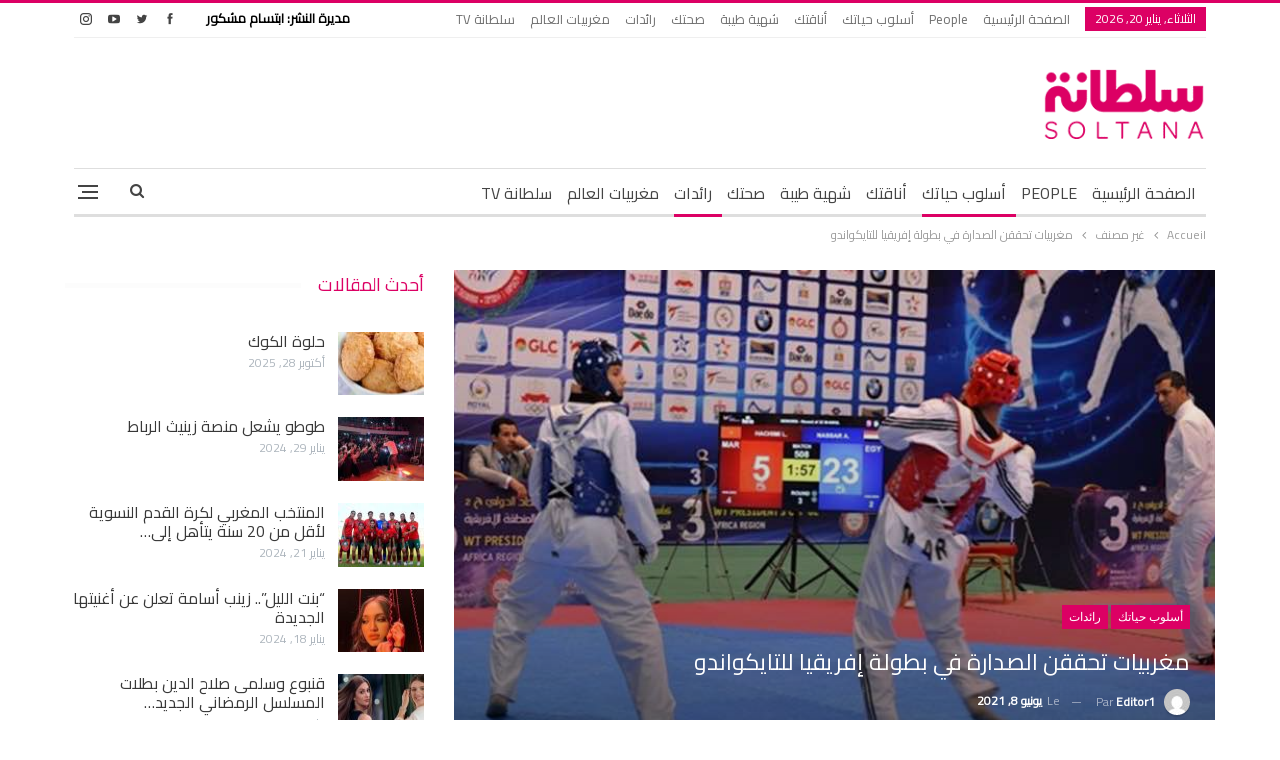

--- FILE ---
content_type: text/html; charset=UTF-8
request_url: https://soltana.ma/560975.html
body_size: 19816
content:
	<!DOCTYPE html>
		<!--[if IE 8]>
	<html class="ie ie8" dir="rtl" lang="ar"> <![endif]-->
	<!--[if IE 9]>
	<html class="ie ie9" dir="rtl" lang="ar"> <![endif]-->
	<!--[if gt IE 9]><!-->
<html dir="rtl" lang="ar"> <!--<![endif]-->
	<head><style>img.lazy{min-height:1px}</style><link href="https://soltana.ma/wp-content/plugins/w3-total-cache/pub/js/lazyload.min.js" as="script">
				<meta charset="UTF-8">
		<meta http-equiv="X-UA-Compatible" content="IE=edge">
		<meta name="viewport" content="width=device-width, initial-scale=1.0">
		<link rel="pingback" href="https://soltana.ma/xmlrpc.php"/>

		<meta name='robots' content='index, follow, max-image-preview:large, max-snippet:-1, max-video-preview:-1' />
	<style>img:is([sizes="auto" i], [sizes^="auto," i]) { contain-intrinsic-size: 3000px 1500px }</style>
	
	<!-- This site is optimized with the Yoast SEO plugin v25.6 - https://yoast.com/wordpress/plugins/seo/ -->
	<title>مغربيات تحققن الصدارة في بطولة إفريقيا للتايكواندو - Soltana</title>
	<link rel="canonical" href="https://soltana.ma/560975.html" />
	<meta property="og:locale" content="ar_AR" />
	<meta property="og:type" content="article" />
	<meta property="og:title" content="مغربيات تحققن الصدارة في بطولة إفريقيا للتايكواندو - Soltana" />
	<meta property="og:description" content="انتهى المنتخب المغربي للتايكواندو في اليوم الثاني والأخير من منافسات بطولة إفريقيا للتايكواندو بإحرازه، خمس ميداليات جديدة ضمنها ذهبيتان، لينهي مشاركته في هذه البطولة القارية برصيد 13 ميدالية و789 نقطة، ويحتل بذلك المركز الأول في الترتيب العام. وفاز بالمعدن النفيس مريم خولال التي انتصرت في نهاية فئة أقل من 62 كلغ على الإيفوارية ناناه كومبا، [&hellip;]" />
	<meta property="og:url" content="https://soltana.ma/560975.html" />
	<meta property="og:site_name" content="Soltana" />
	<meta property="article:publisher" content="https://www.facebook.com/soltanaofficiel" />
	<meta property="article:published_time" content="2021-06-08T09:40:42+00:00" />
	<meta property="article:modified_time" content="2021-10-07T11:12:07+00:00" />
	<meta property="og:image" content="https://soltana.ma/wp-content/uploads/2021/06/FPS5U.jpg" />
	<meta property="og:image:width" content="800" />
	<meta property="og:image:height" content="451" />
	<meta property="og:image:type" content="image/jpeg" />
	<meta name="author" content="editor1" />
	<meta name="twitter:card" content="summary_large_image" />
	<meta name="twitter:label1" content="كُتب بواسطة" />
	<meta name="twitter:data1" content="editor1" />
	<meta name="twitter:label2" content="وقت القراءة المُقدّر" />
	<meta name="twitter:data2" content="دقيقة واحدة" />
	<script type="application/ld+json" class="yoast-schema-graph">{"@context":"https://schema.org","@graph":[{"@type":"WebPage","@id":"https://soltana.ma/560975.html","url":"https://soltana.ma/560975.html","name":"مغربيات تحققن الصدارة في بطولة إفريقيا للتايكواندو - Soltana","isPartOf":{"@id":"https://soltana.ma/#website"},"primaryImageOfPage":{"@id":"https://soltana.ma/560975.html#primaryimage"},"image":{"@id":"https://soltana.ma/560975.html#primaryimage"},"thumbnailUrl":"https://soltana.ma/wp-content/uploads/2021/06/FPS5U.jpg","datePublished":"2021-06-08T09:40:42+00:00","dateModified":"2021-10-07T11:12:07+00:00","author":{"@id":"https://soltana.ma/#/schema/person/52853b963c278348fe9fc5355caeb15f"},"inLanguage":"ar","potentialAction":[{"@type":"ReadAction","target":["https://soltana.ma/560975.html"]}]},{"@type":"ImageObject","inLanguage":"ar","@id":"https://soltana.ma/560975.html#primaryimage","url":"https://soltana.ma/wp-content/uploads/2021/06/FPS5U.jpg","contentUrl":"https://soltana.ma/wp-content/uploads/2021/06/FPS5U.jpg","width":800,"height":451},{"@type":"WebSite","@id":"https://soltana.ma/#website","url":"https://soltana.ma/","name":"Soltana","description":"سلطانة","potentialAction":[{"@type":"SearchAction","target":{"@type":"EntryPoint","urlTemplate":"https://soltana.ma/?s={search_term_string}"},"query-input":{"@type":"PropertyValueSpecification","valueRequired":true,"valueName":"search_term_string"}}],"inLanguage":"ar"},{"@type":"Person","@id":"https://soltana.ma/#/schema/person/52853b963c278348fe9fc5355caeb15f","name":"editor1","image":{"@type":"ImageObject","inLanguage":"ar","@id":"https://soltana.ma/#/schema/person/image/","url":"https://secure.gravatar.com/avatar/5b1d22714b12008c6717a4c501d422f8?s=96&d=mm&r=g","contentUrl":"https://secure.gravatar.com/avatar/5b1d22714b12008c6717a4c501d422f8?s=96&d=mm&r=g","caption":"editor1"},"url":"https://soltana.ma/author/editor1"}]}</script>
	<!-- / Yoast SEO plugin. -->


<link rel='dns-prefetch' href='//fonts.googleapis.com' />
<link rel="alternate" type="application/rss+xml" title="Soltana &laquo; الخلاصة" href="https://soltana.ma/feed" />
<link rel="alternate" type="application/rss+xml" title="Soltana &laquo; خلاصة التعليقات" href="https://soltana.ma/comments/feed" />
<link rel="alternate" type="application/rss+xml" title="Soltana &laquo; مغربيات تحققن الصدارة في بطولة إفريقيا للتايكواندو خلاصة التعليقات" href="https://soltana.ma/560975.html/feed" />
<link rel='stylesheet' id='timetable-style-css' href='https://soltana.ma/wp-content/plugins/daily-prayer-time-for-mosques/Models/../Assets/css/styles.css?ver=2025.07.15' type='text/css' media='all' />
<style id='timetable-style-inline-css' type='text/css'>
table.customStyles tr.highlight, th.highlight, td.highlight {font-weight:bold;background: !important;color: !important;}span.nextPrayer {font-weight:bold;color:}.x-board tr.nextPrayer td {background-color: !important;color: !important;}.x-board-modern h4.nextPrayer, p.nextPrayer {background: !important;color: !important;}.d-masjid-e-usman .nextPrayer h3,.nextPrayer .title,tr.nextPrayer,td span.nextPrayer,.dpt-wrapper-container .prayer-time.highlight {background: !important;color: !important;}.d-masjid-e-usman .left-main-col-sun-times h4,.left-main-col-sun-times p {color: !important;}.dptPrayerIcon {color: !important;}span.nextPrayer {color: !important;}.d-masjid-e-usman.nextPrayer h3, .nextPrayer .title, .d-masjid-e-usman .nextPrayer .dsJumuah {color: !important;}
</style>
<link rel='stylesheet' id='verge-style-css' href='https://soltana.ma/wp-content/plugins/daily-prayer-time-for-mosques/Models/../Assets/css/vergestyles.css?ver=2025.07.15' type='text/css' media='all' />
<link rel='stylesheet' id='jquery-ui_css-css' href='https://soltana.ma/wp-content/plugins/daily-prayer-time-for-mosques/Models/../Assets/css/jquery-ui-1.12.1.css?ver=2025.07.15' type='text/css' media='all' />
<link rel='stylesheet' id='bootstrap-select-css' href='https://soltana.ma/wp-content/plugins/daily-prayer-time-for-mosques/Models/../Assets/css/bootstrap-select.min-1.13.14.css?ver=2025.07.15' type='text/css' media='all' />
<link rel='stylesheet' id='wp-block-library-rtl-css' href='https://soltana.ma/wp-includes/css/dist/block-library/style-rtl.min.css?ver=480598fec1b7a9c3d4b2287821141184' type='text/css' media='all' />
<style id='classic-theme-styles-inline-css' type='text/css'>
/*! This file is auto-generated */
.wp-block-button__link{color:#fff;background-color:#32373c;border-radius:9999px;box-shadow:none;text-decoration:none;padding:calc(.667em + 2px) calc(1.333em + 2px);font-size:1.125em}.wp-block-file__button{background:#32373c;color:#fff;text-decoration:none}
</style>
<style id='global-styles-inline-css' type='text/css'>
:root{--wp--preset--aspect-ratio--square: 1;--wp--preset--aspect-ratio--4-3: 4/3;--wp--preset--aspect-ratio--3-4: 3/4;--wp--preset--aspect-ratio--3-2: 3/2;--wp--preset--aspect-ratio--2-3: 2/3;--wp--preset--aspect-ratio--16-9: 16/9;--wp--preset--aspect-ratio--9-16: 9/16;--wp--preset--color--black: #000000;--wp--preset--color--cyan-bluish-gray: #abb8c3;--wp--preset--color--white: #ffffff;--wp--preset--color--pale-pink: #f78da7;--wp--preset--color--vivid-red: #cf2e2e;--wp--preset--color--luminous-vivid-orange: #ff6900;--wp--preset--color--luminous-vivid-amber: #fcb900;--wp--preset--color--light-green-cyan: #7bdcb5;--wp--preset--color--vivid-green-cyan: #00d084;--wp--preset--color--pale-cyan-blue: #8ed1fc;--wp--preset--color--vivid-cyan-blue: #0693e3;--wp--preset--color--vivid-purple: #9b51e0;--wp--preset--gradient--vivid-cyan-blue-to-vivid-purple: linear-gradient(135deg,rgba(6,147,227,1) 0%,rgb(155,81,224) 100%);--wp--preset--gradient--light-green-cyan-to-vivid-green-cyan: linear-gradient(135deg,rgb(122,220,180) 0%,rgb(0,208,130) 100%);--wp--preset--gradient--luminous-vivid-amber-to-luminous-vivid-orange: linear-gradient(135deg,rgba(252,185,0,1) 0%,rgba(255,105,0,1) 100%);--wp--preset--gradient--luminous-vivid-orange-to-vivid-red: linear-gradient(135deg,rgba(255,105,0,1) 0%,rgb(207,46,46) 100%);--wp--preset--gradient--very-light-gray-to-cyan-bluish-gray: linear-gradient(135deg,rgb(238,238,238) 0%,rgb(169,184,195) 100%);--wp--preset--gradient--cool-to-warm-spectrum: linear-gradient(135deg,rgb(74,234,220) 0%,rgb(151,120,209) 20%,rgb(207,42,186) 40%,rgb(238,44,130) 60%,rgb(251,105,98) 80%,rgb(254,248,76) 100%);--wp--preset--gradient--blush-light-purple: linear-gradient(135deg,rgb(255,206,236) 0%,rgb(152,150,240) 100%);--wp--preset--gradient--blush-bordeaux: linear-gradient(135deg,rgb(254,205,165) 0%,rgb(254,45,45) 50%,rgb(107,0,62) 100%);--wp--preset--gradient--luminous-dusk: linear-gradient(135deg,rgb(255,203,112) 0%,rgb(199,81,192) 50%,rgb(65,88,208) 100%);--wp--preset--gradient--pale-ocean: linear-gradient(135deg,rgb(255,245,203) 0%,rgb(182,227,212) 50%,rgb(51,167,181) 100%);--wp--preset--gradient--electric-grass: linear-gradient(135deg,rgb(202,248,128) 0%,rgb(113,206,126) 100%);--wp--preset--gradient--midnight: linear-gradient(135deg,rgb(2,3,129) 0%,rgb(40,116,252) 100%);--wp--preset--font-size--small: 13px;--wp--preset--font-size--medium: 20px;--wp--preset--font-size--large: 36px;--wp--preset--font-size--x-large: 42px;--wp--preset--spacing--20: 0.44rem;--wp--preset--spacing--30: 0.67rem;--wp--preset--spacing--40: 1rem;--wp--preset--spacing--50: 1.5rem;--wp--preset--spacing--60: 2.25rem;--wp--preset--spacing--70: 3.38rem;--wp--preset--spacing--80: 5.06rem;--wp--preset--shadow--natural: 6px 6px 9px rgba(0, 0, 0, 0.2);--wp--preset--shadow--deep: 12px 12px 50px rgba(0, 0, 0, 0.4);--wp--preset--shadow--sharp: 6px 6px 0px rgba(0, 0, 0, 0.2);--wp--preset--shadow--outlined: 6px 6px 0px -3px rgba(255, 255, 255, 1), 6px 6px rgba(0, 0, 0, 1);--wp--preset--shadow--crisp: 6px 6px 0px rgba(0, 0, 0, 1);}:where(.is-layout-flex){gap: 0.5em;}:where(.is-layout-grid){gap: 0.5em;}body .is-layout-flex{display: flex;}.is-layout-flex{flex-wrap: wrap;align-items: center;}.is-layout-flex > :is(*, div){margin: 0;}body .is-layout-grid{display: grid;}.is-layout-grid > :is(*, div){margin: 0;}:where(.wp-block-columns.is-layout-flex){gap: 2em;}:where(.wp-block-columns.is-layout-grid){gap: 2em;}:where(.wp-block-post-template.is-layout-flex){gap: 1.25em;}:where(.wp-block-post-template.is-layout-grid){gap: 1.25em;}.has-black-color{color: var(--wp--preset--color--black) !important;}.has-cyan-bluish-gray-color{color: var(--wp--preset--color--cyan-bluish-gray) !important;}.has-white-color{color: var(--wp--preset--color--white) !important;}.has-pale-pink-color{color: var(--wp--preset--color--pale-pink) !important;}.has-vivid-red-color{color: var(--wp--preset--color--vivid-red) !important;}.has-luminous-vivid-orange-color{color: var(--wp--preset--color--luminous-vivid-orange) !important;}.has-luminous-vivid-amber-color{color: var(--wp--preset--color--luminous-vivid-amber) !important;}.has-light-green-cyan-color{color: var(--wp--preset--color--light-green-cyan) !important;}.has-vivid-green-cyan-color{color: var(--wp--preset--color--vivid-green-cyan) !important;}.has-pale-cyan-blue-color{color: var(--wp--preset--color--pale-cyan-blue) !important;}.has-vivid-cyan-blue-color{color: var(--wp--preset--color--vivid-cyan-blue) !important;}.has-vivid-purple-color{color: var(--wp--preset--color--vivid-purple) !important;}.has-black-background-color{background-color: var(--wp--preset--color--black) !important;}.has-cyan-bluish-gray-background-color{background-color: var(--wp--preset--color--cyan-bluish-gray) !important;}.has-white-background-color{background-color: var(--wp--preset--color--white) !important;}.has-pale-pink-background-color{background-color: var(--wp--preset--color--pale-pink) !important;}.has-vivid-red-background-color{background-color: var(--wp--preset--color--vivid-red) !important;}.has-luminous-vivid-orange-background-color{background-color: var(--wp--preset--color--luminous-vivid-orange) !important;}.has-luminous-vivid-amber-background-color{background-color: var(--wp--preset--color--luminous-vivid-amber) !important;}.has-light-green-cyan-background-color{background-color: var(--wp--preset--color--light-green-cyan) !important;}.has-vivid-green-cyan-background-color{background-color: var(--wp--preset--color--vivid-green-cyan) !important;}.has-pale-cyan-blue-background-color{background-color: var(--wp--preset--color--pale-cyan-blue) !important;}.has-vivid-cyan-blue-background-color{background-color: var(--wp--preset--color--vivid-cyan-blue) !important;}.has-vivid-purple-background-color{background-color: var(--wp--preset--color--vivid-purple) !important;}.has-black-border-color{border-color: var(--wp--preset--color--black) !important;}.has-cyan-bluish-gray-border-color{border-color: var(--wp--preset--color--cyan-bluish-gray) !important;}.has-white-border-color{border-color: var(--wp--preset--color--white) !important;}.has-pale-pink-border-color{border-color: var(--wp--preset--color--pale-pink) !important;}.has-vivid-red-border-color{border-color: var(--wp--preset--color--vivid-red) !important;}.has-luminous-vivid-orange-border-color{border-color: var(--wp--preset--color--luminous-vivid-orange) !important;}.has-luminous-vivid-amber-border-color{border-color: var(--wp--preset--color--luminous-vivid-amber) !important;}.has-light-green-cyan-border-color{border-color: var(--wp--preset--color--light-green-cyan) !important;}.has-vivid-green-cyan-border-color{border-color: var(--wp--preset--color--vivid-green-cyan) !important;}.has-pale-cyan-blue-border-color{border-color: var(--wp--preset--color--pale-cyan-blue) !important;}.has-vivid-cyan-blue-border-color{border-color: var(--wp--preset--color--vivid-cyan-blue) !important;}.has-vivid-purple-border-color{border-color: var(--wp--preset--color--vivid-purple) !important;}.has-vivid-cyan-blue-to-vivid-purple-gradient-background{background: var(--wp--preset--gradient--vivid-cyan-blue-to-vivid-purple) !important;}.has-light-green-cyan-to-vivid-green-cyan-gradient-background{background: var(--wp--preset--gradient--light-green-cyan-to-vivid-green-cyan) !important;}.has-luminous-vivid-amber-to-luminous-vivid-orange-gradient-background{background: var(--wp--preset--gradient--luminous-vivid-amber-to-luminous-vivid-orange) !important;}.has-luminous-vivid-orange-to-vivid-red-gradient-background{background: var(--wp--preset--gradient--luminous-vivid-orange-to-vivid-red) !important;}.has-very-light-gray-to-cyan-bluish-gray-gradient-background{background: var(--wp--preset--gradient--very-light-gray-to-cyan-bluish-gray) !important;}.has-cool-to-warm-spectrum-gradient-background{background: var(--wp--preset--gradient--cool-to-warm-spectrum) !important;}.has-blush-light-purple-gradient-background{background: var(--wp--preset--gradient--blush-light-purple) !important;}.has-blush-bordeaux-gradient-background{background: var(--wp--preset--gradient--blush-bordeaux) !important;}.has-luminous-dusk-gradient-background{background: var(--wp--preset--gradient--luminous-dusk) !important;}.has-pale-ocean-gradient-background{background: var(--wp--preset--gradient--pale-ocean) !important;}.has-electric-grass-gradient-background{background: var(--wp--preset--gradient--electric-grass) !important;}.has-midnight-gradient-background{background: var(--wp--preset--gradient--midnight) !important;}.has-small-font-size{font-size: var(--wp--preset--font-size--small) !important;}.has-medium-font-size{font-size: var(--wp--preset--font-size--medium) !important;}.has-large-font-size{font-size: var(--wp--preset--font-size--large) !important;}.has-x-large-font-size{font-size: var(--wp--preset--font-size--x-large) !important;}
:where(.wp-block-post-template.is-layout-flex){gap: 1.25em;}:where(.wp-block-post-template.is-layout-grid){gap: 1.25em;}
:where(.wp-block-columns.is-layout-flex){gap: 2em;}:where(.wp-block-columns.is-layout-grid){gap: 2em;}
:root :where(.wp-block-pullquote){font-size: 1.5em;line-height: 1.6;}
</style>
<link rel='stylesheet' id='publisher-child-css' href='https://soltana.ma/wp-content/themes/publisher-child/style.css?ver=1.3' type='text/css' media='all' />
<link rel='stylesheet' id='better-framework-main-fonts-css' href='https://fonts.googleapis.com/css?family=Lato:400,700%7CRoboto:400,500%7CCairo:400&#038;display=swap' type='text/css' media='all' />
<script type="text/javascript" src="https://soltana.ma/wp-includes/js/jquery/jquery.min.js?ver=3.7.1" id="jquery-core-js"></script>
<script type="text/javascript" src="https://soltana.ma/wp-content/plugins/daily-prayer-time-for-mosques/Models/../Assets/js/popper.min-1.12.9.js?ver=2025.07.15" id="dpt_popper_js-js"></script>
<script type="text/javascript" src="https://soltana.ma/wp-content/plugins/daily-prayer-time-for-mosques/Models/../Assets/js/jquery.cookie.min-1.4.1.js?ver=2025.07.15" id="jquery-cookie-js"></script>
<script type="text/javascript" src="https://soltana.ma/wp-content/plugins/daily-prayer-time-for-mosques/Models/../Assets/js/jquery.blockUI-2.70.js?ver=2025.07.15" id="jquery-blockUI-js"></script>
<script type="text/javascript" src="https://soltana.ma/wp-content/plugins/daily-prayer-time-for-mosques/Models/../Assets/js/jquery.marquee.min.js?ver=2025.07.15" id="jquery-marquee-js"></script>
<script type="text/javascript" src="https://soltana.ma/wp-content/plugins/daily-prayer-time-for-mosques/Models/../Assets/js/NoSleep.min.js?ver=2025.07.15" id="dpt-noSleep-js"></script>
<script type="text/javascript" src="https://soltana.ma/wp-content/plugins/daily-prayer-time-for-mosques/Models/../Assets/js/iconify.min.js?ver=2025.07.15" id="dpt-iconify-js"></script>
<!--[if lt IE 9]>
<script type="text/javascript" src="https://soltana.ma/wp-content/plugins/better-adsmanager/includes/libs/better-framework/assets/js/html5shiv.min.js?ver=3.15.0" id="bf-html5shiv-js"></script>
<![endif]-->
<!--[if lt IE 9]>
<script type="text/javascript" src="https://soltana.ma/wp-content/plugins/better-adsmanager/includes/libs/better-framework/assets/js/respond.min.js?ver=3.15.0" id="bf-respond-js"></script>
<![endif]-->
<link rel="https://api.w.org/" href="https://soltana.ma/wp-json/" /><link rel="alternate" title="JSON" type="application/json" href="https://soltana.ma/wp-json/wp/v2/posts/560975" /><link rel="EditURI" type="application/rsd+xml" title="RSD" href="https://soltana.ma/xmlrpc.php?rsd" />

<link rel='shortlink' href='https://soltana.ma/?p=560975' />
<link rel="alternate" title="oEmbed (JSON)" type="application/json+oembed" href="https://soltana.ma/wp-json/oembed/1.0/embed?url=https%3A%2F%2Fsoltana.ma%2F560975.html" />
<link rel="alternate" title="oEmbed (XML)" type="text/xml+oembed" href="https://soltana.ma/wp-json/oembed/1.0/embed?url=https%3A%2F%2Fsoltana.ma%2F560975.html&#038;format=xml" />
			<link rel="amphtml" href="https://soltana.ma/amp/560975.html"/>
			        <script>
			//script to open menu on search click on mobile and focus on the input
			function onsearchbtnclick(){
    			//open-menu - click hamburger
    			document.getElementsByClassName('menu-container close')[0].firstElementChild.click();    
    			var container = document.getElementsByClassName('rh-cover')[0];
    			var input = container.getElementsByClassName('search-field')[0];    
    			setTimeout(function(){
        			input.click();
					//focus on search field
        			input.focus();
        			setTimeout(function(){
            			//scroll to bottom of container
            			container.scrollBy(0,500);
        			}, 500);      
    			}, 1000);
    			
    			return false;
			}
			document.addEventListener("DOMContentLoaded", function(event) { 
				var mobile_search_btn = document.getElementById('mobile-search-btn');
				if(mobile_search_btn != null){
					mobile_search_btn.firstChild.addEventListener("click", onsearchbtnclick);
				}
    			return false;
			});
        </script>


		<script>
			//copy protection script
			 function regCopyright() {
				document.addEventListener('copy', (event) => {
    				var selection = window.getSelection(),
                		pagelink = '<br /><br /> إقرأ المزيد  : ' + document.location.href,
                		copytext = selection + ' : ' + pagelink,
                		newdiv = document.createElement('div');
            		
					newdiv.style.position = 'absolute';
            		newdiv.style.left = '-99999px';
 
            		document.body.appendChild(newdiv);
            		newdiv.innerHTML = copytext;
            		selection.selectAllChildren(newdiv);

            		window.setTimeout(function () {
                		document.body.removeChild(newdiv);
            		}, 100);
				});
    		};
			regCopyright();
		</script>
    <!-- Google tag (gtag.js) -->
<script async src="https://www.googletagmanager.com/gtag/js?id=G-YERW9E9WKS"></script>
<script>
  window.dataLayer = window.dataLayer || [];
  function gtag(){dataLayer.push(arguments);}
  gtag('js', new Date());

  gtag('config', 'G-YERW9E9WKS');
</script>
<script>
$(window).bind("load", function () {

    $('.col-sticky').stick_in_parent({
        // spacer: false,
        offset_top: 85
    });

    function closeFn() {
        document.getElementById('popup').style.display = 'none';
        document.getElementById('div-gpt-ad-1640388415686-0').style.display = 'none';
    }
});

function closeFn() {
    document.getElementById('popup').style.display = 'none';
    document.getElementById('div-gpt-ad-1640388415686-0').style.display = 'none';
}
</script>
<meta name="generator" content="Powered by WPBakery Page Builder - drag and drop page builder for WordPress."/>
<script type="application/ld+json">{
    "@context": "http://schema.org/",
    "@type": "Organization",
    "@id": "#organization",
    "logo": {
        "@type": "ImageObject",
        "url": "https://soltana.ma/wp-content/uploads/2022/04/Logo-Ar-Fr-min2.png"
    },
    "url": "https://soltana.ma/",
    "name": "Soltana",
    "description": "\u0633\u0644\u0637\u0627\u0646\u0629"
}</script>
<script type="application/ld+json">{
    "@context": "http://schema.org/",
    "@type": "WebSite",
    "name": "Soltana",
    "alternateName": "\u0633\u0644\u0637\u0627\u0646\u0629",
    "url": "https://soltana.ma/"
}</script>
<script type="application/ld+json">{
    "@context": "http://schema.org/",
    "@type": "BlogPosting",
    "headline": "\u0645\u063a\u0631\u0628\u064a\u0627\u062a \u062a\u062d\u0642\u0642\u0646 \u0627\u0644\u0635\u062f\u0627\u0631\u0629 \u0641\u064a \u0628\u0637\u0648\u0644\u0629 \u0625\u0641\u0631\u064a\u0642\u064a\u0627 \u0644\u0644\u062a\u0627\u064a\u0643\u0648\u0627\u0646\u062f\u0648",
    "description": "\u0627\u0646\u062a\u0647\u0649 \u0627\u0644\u0645\u0646\u062a\u062e\u0628 \u0627\u0644\u0645\u063a\u0631\u0628\u064a \u0644\u0644\u062a\u0627\u064a\u0643\u0648\u0627\u0646\u062f\u0648 \u0641\u064a \u0627\u0644\u064a\u0648\u0645 \u0627\u0644\u062b\u0627\u0646\u064a \u0648\u0627\u0644\u0623\u062e\u064a\u0631 \u0645\u0646 \u0645\u0646\u0627\u0641\u0633\u0627\u062a \u0628\u0637\u0648\u0644\u0629 \u0625\u0641\u0631\u064a\u0642\u064a\u0627 \u0644\u0644\u062a\u0627\u064a\u0643\u0648\u0627\u0646\u062f\u0648 \u0628\u0625\u062d\u0631\u0627\u0632\u0647\u060c \u062e\u0645\u0633 \u0645\u064a\u062f\u0627\u0644\u064a\u0627\u062a \u062c\u062f\u064a\u062f\u0629 \u0636\u0645\u0646\u0647\u0627 \u0630\u0647\u0628\u064a\u062a\u0627\u0646\u060c \u0644\u064a\u0646\u0647\u064a \u0645\u0634\u0627\u0631\u0643\u062a\u0647 \u0641\u064a \u0647\u0630\u0647 \u0627\u0644\u0628\u0637\u0648\u0644\u0629 \u0627\u0644\u0642\u0627\u0631\u064a\u0629 \u0628\u0631\u0635\u064a\u062f 13 \u0645\u064a\u062f\u0627\u0644\u064a\u0629 \u0648789 \u0646\u0642\u0637\u0629\u060c \u0648\u064a\u062d\u062a\u0644 \u0628\u0630\u0644\u0643 \u0627\u0644\u0645\u0631\u0643\u0632 \u0627\u0644\u0623\u0648\u0644 \u0641\u064a \u0627\u0644\u062a\u0631\u062a\u064a\u0628 \u0627\u0644\u0639\u0627\u0645.\u0648\u0641\u0627\u0632 \u0628",
    "datePublished": "2021-06-08",
    "dateModified": "2021-10-07",
    "author": {
        "@type": "Person",
        "@id": "#person-editor1",
        "name": "editor1"
    },
    "image": "https://soltana.ma/wp-content/uploads/2021/06/FPS5U.jpg",
    "interactionStatistic": [
        {
            "@type": "InteractionCounter",
            "interactionType": "http://schema.org/CommentAction",
            "userInteractionCount": "0"
        }
    ],
    "publisher": {
        "@id": "#organization"
    },
    "mainEntityOfPage": "https://soltana.ma/560975.html"
}</script>
<link rel='stylesheet' id='bf-minifed-css-1' href='https://soltana.ma/wp-content/bs-booster-cache/9d5c91e6fd1eaf052eb156a20a79d431.css' type='text/css' media='all' />
<link rel='stylesheet' id='7.9.2-1747092505' href='https://soltana.ma/wp-content/bs-booster-cache/b4f57bc8e6c8ffc811d6e162c787acbd.css' type='text/css' media='all' />
<link rel="icon" href="https://soltana.ma/wp-content/uploads/2021/10/cropped-Logo-Ar-Fr-100x100.png" sizes="32x32" />
<link rel="icon" href="https://soltana.ma/wp-content/uploads/2021/10/cropped-Logo-Ar-Fr-300x300.png" sizes="192x192" />
<link rel="apple-touch-icon" href="https://soltana.ma/wp-content/uploads/2021/10/cropped-Logo-Ar-Fr-300x300.png" />
<meta name="msapplication-TileImage" content="https://soltana.ma/wp-content/uploads/2021/10/cropped-Logo-Ar-Fr-300x300.png" />

<!-- BetterFramework Head Inline CSS -->
<style>
.top-menu.menu>li>a,
.top-menu.menu>li>a:hover,
.top-menu.menu>li,
.topbar .topbar-sign-in,
.heading-typo, 
h1, h2, h3, h4, h5, h6, .h1, .h2, .h3, .h4, .h5, .h6, .heading-1, .heading-2, .heading-3, .heading-4, .heading-5, .heading-6, 
.header .site-branding .logo, 
.search-form input[type="submit"], 
.widget.widget_categories ul li, 
.widget.widget_archive ul li, 
.widget.widget_nav_menu ul.menu, 
.widget.widget_pages ul li, 
.widget.widget_recent_entries li a, 
.widget .tagcloud a, 
.widget.widget_calendar table caption, 
.widget.widget_rss li .rsswidget, 
.listing-widget .listing-item .title, 
button, html input[type="button"], input[type="reset"], input[type="submit"], input[type="button"], 
.pagination, 
.site-footer .footer-social-icons .better-social-counter.style-name .social-item, 
.section-heading .h-text, 
.entry-terms a, 
.single-container .post-share a, 
.comment-list .comment-meta .comment-author, 
.comments-wrap .comments-nav, 
.main-slider .content-container .read-more, 
a.read-more, 
.single-page-content>.post-share li, 
.single-container>.post-share li, 
.better-newsticker .heading, 
.better-newsticker ul.news-list li,
table.customStyles,
body,
.section-heading .h-text,
.listing-item-tb-3 .title, .listing-item-tb-1 .title,
.post-meta, .post-meta a,
.site-footer .copy-footer .menu{
	font-family:  'Cairo' !important;
}
.topbar .section-links:after {
    content: 'مديرة النشر: ابتسام مشكور';
    color: black;
    font-weight: bold;
    margin-left: 20px;
}
div#menu-footer {
    display: flex;
    justify-content: center;
}
.row.footer-copy-row .copy-1 {
    width: 100%;
    font-family: 'Cairo';
}

.row.footer-copy-row .copy-1:before {
    content: 'مضيف الموقع: Linode';
    float: left;
}
.site-header .site-branding .logo img {
    max-width: 50%;
    height: auto;
}
/* responsive monitor */ @media(min-width: 1200px){#mobile-top-search-row{
    display: none !important;
}}
/* responsive landscape tablet */ @media(min-width: 1019px) and (max-width: 1199px){#mobile-top-search-row{
    display: none !important;
}}
/* responsive portrait tablet */ @media(min-width: 768px) and (max-width: 1018px){#mobile-top-search-row{
    display: none !important;
}}

</style>
<!-- /BetterFramework Head Inline CSS-->
<noscript><style> .wpb_animate_when_almost_visible { opacity: 1; }</style></noscript>	</head>

<body class="rtl post-template-default single single-post postid-560975 single-format-standard bs-theme bs-publisher bs-publisher-clean-magazine active-light-box active-top-line close-rh page-layout-2-col page-layout-2-col-right full-width main-menu-sticky main-menu-boxed single-cat-365 single-cat-51  bs-hide-ha wpb-js-composer js-comp-ver-6.7.0 vc_responsive bs-ll-a" dir="rtl">
<div class="off-canvas-overlay"></div>
<div class="off-canvas-container right skin-white">
	<div class="off-canvas-inner">
		<span class="canvas-close"><i></i></span>
					<div class="off-canvas-header">
								<div class="site-description">سلطانة</div>
			</div>
						<nav class="off-canvas-menu">
				<ul class="menu bsm-pure clearfix">
					<li id="menu-item-1308282" class="menu-item menu-item-type-post_type menu-item-object-page menu-item-home better-anim-fade menu-item-1308282"><a href="https://soltana.ma/">الصفحة الرئيسية</a></li>
<li id="menu-item-1308283" class="menu-item menu-item-type-taxonomy menu-item-object-category menu-term-53 better-anim-fade menu-item-1308283"><a href="https://soltana.ma/category/people">People</a></li>
<li id="menu-item-1308284" class="menu-item menu-item-type-taxonomy menu-item-object-category current-post-ancestor current-menu-parent current-post-parent menu-term-365 better-anim-fade menu-item-1308284"><a href="https://soltana.ma/category/%d8%a3%d8%b3%d9%84%d9%88%d8%a8-%d8%ad%d9%8a%d8%a7%d8%aa%d9%83">أسلوب حياتك</a></li>
<li id="menu-item-1308285" class="menu-item menu-item-type-taxonomy menu-item-object-category menu-term-366 better-anim-fade menu-item-1308285"><a href="https://soltana.ma/category/%d8%a3%d9%86%d8%a7%d9%82%d8%aa%d9%83">أناقتك</a></li>
<li id="menu-item-1308286" class="menu-item menu-item-type-taxonomy menu-item-object-category menu-term-367 better-anim-fade menu-item-1308286"><a href="https://soltana.ma/category/%d8%b4%d9%87%d9%8a%d8%a9-%d8%b7%d9%8a%d8%a8%d8%a9">شهية طيبة</a></li>
<li id="menu-item-1308287" class="menu-item menu-item-type-taxonomy menu-item-object-category menu-term-368 better-anim-fade menu-item-1308287"><a href="https://soltana.ma/category/%d8%b5%d8%ad%d8%aa%d9%83">صحتك</a></li>
<li id="menu-item-1308288" class="menu-item menu-item-type-taxonomy menu-item-object-category current-post-ancestor current-menu-parent current-post-parent menu-term-51 better-anim-fade menu-item-1308288"><a href="https://soltana.ma/category/%d8%b1%d8%a7%d8%a6%d8%af%d8%a7%d8%aa">رائدات</a></li>
<li id="menu-item-1308289" class="menu-item menu-item-type-taxonomy menu-item-object-category menu-term-364 better-anim-fade menu-item-1308289"><a href="https://soltana.ma/category/%d9%85%d8%ba%d8%b1%d8%a8%d9%8a%d8%a7%d8%aa-%d8%a7%d9%84%d8%b9%d8%a7%d9%84%d9%85">مغربيات العالم</a></li>
<li id="menu-item-1308290" class="menu-item menu-item-type-taxonomy menu-item-object-category menu-term-55 better-anim-fade menu-item-1308290"><a href="https://soltana.ma/category/%d8%b3%d9%84%d8%b7%d8%a7%d9%86%d8%a9-tv">سلطانة TV</a></li>
				</ul>
			</nav>
						<div class="off_canvas_footer">
				<div class="off_canvas_footer-info entry-content">
							<div  class="  better-studio-shortcode bsc-clearfix better-social-counter style-button colored in-4-col">
						<ul class="social-list bsc-clearfix"><li class="social-item facebook"><a href = "https://www.facebook.com/soltanaofficiel" target = "_blank" > <i class="item-icon bsfi-facebook" ></i><span class="item-title" > Fans </span> </a> </li> <li class="social-item twitter"><a href = "https://twitter.com/soltana.ma" target = "_blank" > <i class="item-icon bsfi-twitter" ></i><span class="item-title" > Followers </span> </a> </li> <li class="social-item youtube"><a href = "https://youtube.com/channel/UCRDs06-t5cL9StAKy2-_axg" target = "_blank" > <i class="item-icon bsfi-youtube" ></i><span class="item-title" > Abonnés </span> </a> </li> <li class="social-item instagram"><a href = "https://instagram.com/soltana.ma" target = "_blank" > <i class="item-icon bsfi-instagram" ></i><span class="item-title" > Suiveurs </span> </a> </li> 			</ul>
		</div>
						</div>
			</div>
				</div>
</div>
		<div class="main-wrap content-main-wrap">
			<header id="header" class="site-header header-style-2 boxed" itemscope="itemscope" itemtype="https://schema.org/WPHeader">

		<section class="topbar topbar-style-1 hidden-xs hidden-xs">
	<div class="content-wrap">
		<div class="container">
			<div class="topbar-inner clearfix">

									<div class="section-links">
								<div  class="  better-studio-shortcode bsc-clearfix better-social-counter style-button not-colored in-4-col">
						<ul class="social-list bsc-clearfix"><li class="social-item facebook"><a href = "https://www.facebook.com/soltanaofficiel" target = "_blank" > <i class="item-icon bsfi-facebook" ></i><span class="item-title" > Fans </span> </a> </li> <li class="social-item twitter"><a href = "https://twitter.com/soltana.ma" target = "_blank" > <i class="item-icon bsfi-twitter" ></i><span class="item-title" > Followers </span> </a> </li> <li class="social-item youtube"><a href = "https://youtube.com/channel/UCRDs06-t5cL9StAKy2-_axg" target = "_blank" > <i class="item-icon bsfi-youtube" ></i><span class="item-title" > Abonnés </span> </a> </li> <li class="social-item instagram"><a href = "https://instagram.com/soltana.ma" target = "_blank" > <i class="item-icon bsfi-instagram" ></i><span class="item-title" > Suiveurs </span> </a> </li> 			</ul>
		</div>
							</div>
				
				<div class="section-menu">
						<div id="menu-top" class="menu top-menu-wrapper" role="navigation" itemscope="itemscope" itemtype="https://schema.org/SiteNavigationElement">
		<nav class="top-menu-container">

			<ul id="top-navigation" class="top-menu menu clearfix bsm-pure">
									<li id="topbar-date" class="menu-item menu-item-date">
					<span
						class="topbar-date">الثلاثاء, يناير 20, 2026</span>
					</li>
					<li class="menu-item menu-item-type-post_type menu-item-object-page menu-item-home better-anim-fade menu-item-1308282"><a href="https://soltana.ma/">الصفحة الرئيسية</a></li>
<li class="menu-item menu-item-type-taxonomy menu-item-object-category menu-term-53 better-anim-fade menu-item-1308283"><a href="https://soltana.ma/category/people">People</a></li>
<li class="menu-item menu-item-type-taxonomy menu-item-object-category current-post-ancestor current-menu-parent current-post-parent menu-term-365 better-anim-fade menu-item-1308284"><a href="https://soltana.ma/category/%d8%a3%d8%b3%d9%84%d9%88%d8%a8-%d8%ad%d9%8a%d8%a7%d8%aa%d9%83">أسلوب حياتك</a></li>
<li class="menu-item menu-item-type-taxonomy menu-item-object-category menu-term-366 better-anim-fade menu-item-1308285"><a href="https://soltana.ma/category/%d8%a3%d9%86%d8%a7%d9%82%d8%aa%d9%83">أناقتك</a></li>
<li class="menu-item menu-item-type-taxonomy menu-item-object-category menu-term-367 better-anim-fade menu-item-1308286"><a href="https://soltana.ma/category/%d8%b4%d9%87%d9%8a%d8%a9-%d8%b7%d9%8a%d8%a8%d8%a9">شهية طيبة</a></li>
<li class="menu-item menu-item-type-taxonomy menu-item-object-category menu-term-368 better-anim-fade menu-item-1308287"><a href="https://soltana.ma/category/%d8%b5%d8%ad%d8%aa%d9%83">صحتك</a></li>
<li class="menu-item menu-item-type-taxonomy menu-item-object-category current-post-ancestor current-menu-parent current-post-parent menu-term-51 better-anim-fade menu-item-1308288"><a href="https://soltana.ma/category/%d8%b1%d8%a7%d8%a6%d8%af%d8%a7%d8%aa">رائدات</a></li>
<li class="menu-item menu-item-type-taxonomy menu-item-object-category menu-term-364 better-anim-fade menu-item-1308289"><a href="https://soltana.ma/category/%d9%85%d8%ba%d8%b1%d8%a8%d9%8a%d8%a7%d8%aa-%d8%a7%d9%84%d8%b9%d8%a7%d9%84%d9%85">مغربيات العالم</a></li>
<li class="menu-item menu-item-type-taxonomy menu-item-object-category menu-term-55 better-anim-fade menu-item-1308290"><a href="https://soltana.ma/category/%d8%b3%d9%84%d8%b7%d8%a7%d9%86%d8%a9-tv">سلطانة TV</a></li>
			</ul>

		</nav>
	</div>
				</div>
			</div>
		</div>
	</div>
</section>
		<div class="header-inner">
			<div class="content-wrap">
				<div class="container">
					<div class="row">
						<div class="row-height">
							<div class="logo-col col-xs-4">
								<div class="col-inside">
									<div id="site-branding" class="site-branding">
	<p  id="site-title" class="logo h1 img-logo">
	<a href="https://soltana.ma/" itemprop="url" rel="home">
					<img class="lazy" id="site-logo" src="data:image/svg+xml,%3Csvg%20xmlns='http://www.w3.org/2000/svg'%20viewBox='0%200%201%201'%3E%3C/svg%3E" data-src="https://soltana.ma/wp-content/uploads/2022/04/Logo-Ar-Fr-min2.png"
			     alt="Soltana.ma"  data-bsrjs="https://soltana.ma/wp-content/uploads/2022/04/Logo-Ar-Fr-min.png"  />

			<span class="site-title">Soltana.ma - سلطانة</span>
				</a>
</p>
</div><!-- .site-branding -->
								</div>
							</div>
															<div class="sidebar-col col-xs-8">
									<div class="col-inside">
										<aside id="sidebar" class="sidebar" role="complementary" itemscope="itemscope" itemtype="https://schema.org/WPSideBar">
											<div class="ulgkq ulgkq-pubadban ulgkq-show-desktop ulgkq-show-tablet-portrait ulgkq-show-tablet-landscape ulgkq-loc-header_aside_logo ulgkq-align-right ulgkq-column-1 ulgkq-clearfix no-bg-box-model"><div class="ulgkq  ulgkq-align-center ulgkq-column-1 ulgkq-clearfix no-bg-box-model"></div></div>										</aside>
									</div>
								</div>
														</div>
					</div>
				</div>
			</div>
		</div>

		<div id="menu-main" class="menu main-menu-wrapper show-search-item show-off-canvas menu-actions-btn-width-2" role="navigation" itemscope="itemscope" itemtype="https://schema.org/SiteNavigationElement">
	<div class="main-menu-inner">
		<div class="content-wrap">
			<div class="container">

				<nav class="main-menu-container">
					<ul id="main-navigation" class="main-menu menu bsm-pure clearfix">
						<li id="menu-item-540" class="menu-have-icon menu-icon-type-fontawesome menu-icon-type-custom-icon menu-item menu-item-type-post_type menu-item-object-page menu-item-home better-anim-fade menu-item-540"><a href="https://soltana.ma/">الصفحة الرئيسية</a></li>
<li id="menu-item-562125" class="menu-have-icon menu-icon-type-custom-icon menu-item menu-item-type-taxonomy menu-item-object-category menu-term-53 better-anim-fade menu-item-562125"><a href="https://soltana.ma/category/people">PEOPLE</a></li>
<li id="menu-item-562126" class="menu-have-icon menu-icon-type-custom-icon menu-item menu-item-type-taxonomy menu-item-object-category current-post-ancestor current-menu-parent current-post-parent menu-term-365 better-anim-fade menu-item-562126"><a href="https://soltana.ma/category/%d8%a3%d8%b3%d9%84%d9%88%d8%a8-%d8%ad%d9%8a%d8%a7%d8%aa%d9%83">أسلوب حياتك</a></li>
<li id="menu-item-562127" class="menu-have-icon menu-icon-type-custom-icon menu-item menu-item-type-taxonomy menu-item-object-category menu-term-366 better-anim-fade menu-item-562127"><a href="https://soltana.ma/category/%d8%a3%d9%86%d8%a7%d9%82%d8%aa%d9%83">أناقتك</a></li>
<li id="menu-item-562128" class="menu-have-icon menu-icon-type-custom-icon menu-item menu-item-type-taxonomy menu-item-object-category menu-term-367 better-anim-fade menu-item-562128"><a href="https://soltana.ma/category/%d8%b4%d9%87%d9%8a%d8%a9-%d8%b7%d9%8a%d8%a8%d8%a9">شهية طيبة</a></li>
<li id="menu-item-562129" class="menu-have-icon menu-icon-type-custom-icon menu-item menu-item-type-taxonomy menu-item-object-category menu-term-368 better-anim-fade menu-item-562129"><a href="https://soltana.ma/category/%d8%b5%d8%ad%d8%aa%d9%83">صحتك</a></li>
<li id="menu-item-554" class="menu-have-icon menu-icon-type-custom-icon menu-item menu-item-type-taxonomy menu-item-object-category current-post-ancestor current-menu-parent current-post-parent menu-term-51 better-anim-fade menu-item-554"><a href="https://soltana.ma/category/%d8%b1%d8%a7%d8%a6%d8%af%d8%a7%d8%aa">رائدات</a></li>
<li id="menu-item-561996" class="menu-have-icon menu-icon-type-custom-icon menu-item menu-item-type-taxonomy menu-item-object-category menu-term-364 better-anim-fade menu-item-561996"><a href="https://soltana.ma/category/%d9%85%d8%ba%d8%b1%d8%a8%d9%8a%d8%a7%d8%aa-%d8%a7%d9%84%d8%b9%d8%a7%d9%84%d9%85">مغربيات العالم</a></li>
<li id="menu-item-562016" class="menu-have-icon menu-icon-type-custom-icon menu-item menu-item-type-taxonomy menu-item-object-category menu-term-55 better-anim-fade menu-item-562016"><a href="https://soltana.ma/category/%d8%b3%d9%84%d8%b7%d8%a7%d9%86%d8%a9-tv">سلطانة TV</a></li>
					</ul><!-- #main-navigation -->
											<div class="menu-action-buttons width-2">
															<div class="off-canvas-menu-icon-container off-icon-right">
									<div class="off-canvas-menu-icon">
										<div class="off-canvas-menu-icon-el"></div>
									</div>
								</div>
																<div class="search-container close">
									<span class="search-handler"><i class="fa fa-search"></i></span>

									<div class="search-box clearfix">
										<form role="search" method="get" class="search-form clearfix" action="https://soltana.ma">
	<input type="search" class="search-field"
	       placeholder="Chercher..."
	       value="" name="s"
	       title="Rechercher:"
	       autocomplete="off">
	<input type="submit" class="search-submit" value="Chercher">
</form><!-- .search-form -->
									</div>
								</div>
														</div>
										</nav><!-- .main-menu-container -->

			</div>
		</div>
	</div>
</div><!-- .menu -->
	</header><!-- .header -->
	<div class="rh-header clearfix light deferred-block-exclude">
		<div class="rh-container clearfix">

			<div class="menu-container close">
				<span class="menu-handler"><span class="lines"></span></span>
			</div><!-- .menu-container -->

			<div class="logo-container rh-img-logo">
				<a href="https://soltana.ma/" itemprop="url" rel="home">
											<img class="lazy" src="data:image/svg+xml,%3Csvg%20xmlns='http://www.w3.org/2000/svg'%20viewBox='0%200%201%201'%3E%3C/svg%3E" data-src="https://soltana.ma/wp-content/uploads/2022/04/Logo-Ar-Fr-min2.png"
						     alt="Soltana"  />				</a>
			</div><!-- .logo-container -->
		</div><!-- .rh-container -->
	</div><!-- .rh-header -->
<nav role="navigation" aria-label="Breadcrumbs" class="bf-breadcrumb clearfix bc-top-style"><div class="container bf-breadcrumb-container"><ul class="bf-breadcrumb-items" itemscope itemtype="http://schema.org/BreadcrumbList"><meta name="numberOfItems" content="3" /><meta name="itemListOrder" content="Ascending" /><li itemprop="itemListElement" itemscope itemtype="http://schema.org/ListItem" class="bf-breadcrumb-item bf-breadcrumb-begin"><a itemprop="item" href="https://soltana.ma" rel="home"><span itemprop="name">Accueil</span></a><meta itemprop="position" content="1" /></li><li itemprop="itemListElement" itemscope itemtype="http://schema.org/ListItem" class="bf-breadcrumb-item"><a itemprop="item" href="https://soltana.ma/category/%d8%ba%d9%8a%d8%b1-%d9%85%d8%b5%d9%86%d9%81" ><span itemprop="name">غير مصنف</span></a><meta itemprop="position" content="2" /></li><li itemprop="itemListElement" itemscope itemtype="http://schema.org/ListItem" class="bf-breadcrumb-item bf-breadcrumb-end"><span itemprop="name">مغربيات تحققن الصدارة في بطولة إفريقيا للتايكواندو</span><meta itemprop="item" content="https://soltana.ma/560975.html"/><meta itemprop="position" content="3" /></li></ul></div></nav><div class="content-wrap">
		<main id="content" class="content-container">

		<div class="container layout-2-col layout-2-col-1 layout-right-sidebar layout-bc-before post-template-11">

			<div class="row main-section">
										<div class="col-sm-8 content-column">
							<div class="single-container">
																<article id="post-560975" class="post-560975 post type-post status-publish format-standard has-post-thumbnail  category-365 category-51 single-post-content">
									<div
											class="post-header post-tp-11-header bs-lazy wfi"  title="مغربيات تحققن الصدارة في بطولة إفريقيا للتايكواندو" data-src="https://soltana.ma/wp-content/uploads/2021/06/FPS5U-750x430.jpg" data-bs-srcset="{&quot;baseurl&quot;:&quot;https:\/\/soltana.ma\/wp-content\/uploads\/2021\/06\/&quot;,&quot;sizes&quot;:{&quot;210&quot;:&quot;FPS5U-210x136.jpg&quot;,&quot;279&quot;:&quot;FPS5U-279x220.jpg&quot;,&quot;357&quot;:&quot;FPS5U-357x210.jpg&quot;,&quot;750&quot;:&quot;FPS5U-750x430.jpg&quot;,&quot;800&quot;:&quot;FPS5U.jpg&quot;}}">
										<div class="post-header-inner">
											<div class="post-header-title">
												<div class="term-badges floated"><span class="term-badge term-365"><a href="https://soltana.ma/category/%d8%a3%d8%b3%d9%84%d9%88%d8%a8-%d8%ad%d9%8a%d8%a7%d8%aa%d9%83">أسلوب حياتك</a></span><span class="term-badge term-51"><a href="https://soltana.ma/category/%d8%b1%d8%a7%d8%a6%d8%af%d8%a7%d8%aa">رائدات</a></span></div>												<h1 class="single-post-title">
													<span class="post-title" itemprop="headline">مغربيات تحققن الصدارة في بطولة إفريقيا للتايكواندو</span>
												</h1>
												<div class="post-meta single-post-meta">
			<a href="https://soltana.ma/author/editor1"
		   title="Parcourir les articles Auteur"
		   class="post-author-a post-author-avatar">
			<img alt=''  data-src='https://secure.gravatar.com/avatar/5b1d22714b12008c6717a4c501d422f8?s=26&d=mm&r=g' class='avatar avatar-26 photo avatar-default' height='26' width='26' /><span class="post-author-name">Par <b>editor1</b></span>		</a>
					<span class="time"><time class="post-published updated"
			                         datetime="2021-06-08T10:40:42+01:00">Le <b>يونيو 8, 2021</b></time></span>
			</div>
											</div>
										</div>
																			</div>
																		<div class="entry-content clearfix single-post-content">
										
<p>انتهى المنتخب المغربي للتايكواندو في اليوم الثاني والأخير من منافسات بطولة إفريقيا للتايكواندو بإحرازه، خمس ميداليات جديدة ضمنها ذهبيتان، لينهي مشاركته في هذه البطولة القارية برصيد 13 ميدالية و789 نقطة، ويحتل بذلك المركز الأول في الترتيب العام.</p>



<p>وفاز بالمعدن النفيس مريم خولال التي انتصرت في نهاية فئة أقل من 62 كلغ على الإيفوارية ناناه كومبا، وحمزة هاشم الذي تفوق على المصري عمر سراكي في فئة أقل من 54 كلغ.</p>



<p>وأضاف لاعبو التايكواندو المغاربة الذين بصموا على مشاركة متميزة في هذه البطولة القارية، إلى رصيدهم من الميداليات، واحدة فضية عن طريق سكينة صهيب في فئة أقل من 46 كلغ، وبرونزيتين فاز بهما على التوالي، عبد الباسط وصفي (أقل من 63 كلغ ) وسفيان العسبي (أقل من 87 كلغ ).</p>



<p>وبحصده ل13 ميدالية ضمنها 3 ذهبيات و6 فضيات و4 برونزيات و789 نقطة، تمكن المغرب من احتلال المركز الأول في الترتيب العام، في ختام اليوم الأخير من منافسات بطولة إفريقيا للتايكواندو متبوعا بمصر ثم كوت ديفوار.</p>



<p>ولدى السيدات، احتل المغرب أيضا المركز الأول بميداليتين ذهبيتين و3 فضيات وبرونزية واحدة، فيما أنهى المنتخب المغربي في فئة الذكور مشاركته في البطولة، في المركز الثالث بميدالية ذهبية واحدة و3 فضيات و3 برونزيات.</p>



<p>وعرفت هذه التظاهرة القارية، التي أقيمت في المركب الرياضي دكار أرينا بديامنيادو، مشاركة أزيد من 500 لاعب من ثلاثين بلدا.</p>
									</div>
											<div class="post-share single-post-share bottom-share clearfix style-3">
			<div class="post-share-btn-group">
							</div>
						<div class="share-handler-wrap ">
				<span class="share-handler post-share-btn rank-default">
					<i class="bf-icon  fa fa-share-alt"></i>						<b class="text">Partager</b>
										</span>
				<span class="social-item facebook"><a href="https://www.facebook.com/sharer.php?u=https%3A%2F%2Fsoltana.ma%2F%3Fp%3D560975" target="_blank" rel="nofollow noreferrer" class="bs-button-el" onclick="window.open(this.href, 'share-facebook','left=50,top=50,width=600,height=320,toolbar=0'); return false;"><span class="icon"><i class="bf-icon fa fa-facebook"></i></span></a></span><span class="social-item twitter"><a href="https://twitter.com/share?text=مغربيات تحققن الصدارة في بطولة إفريقيا للتايكواندو @soltana.ma&url=https%3A%2F%2Fsoltana.ma%2F%3Fp%3D560975" target="_blank" rel="nofollow noreferrer" class="bs-button-el" onclick="window.open(this.href, 'share-twitter','left=50,top=50,width=600,height=320,toolbar=0'); return false;"><span class="icon"><i class="bf-icon fa fa-twitter"></i></span></a></span><span class="social-item google_plus"><a href="https://plus.google.com/share?url=https%3A%2F%2Fsoltana.ma%2F%3Fp%3D560975" target="_blank" rel="nofollow noreferrer" class="bs-button-el" onclick="window.open(this.href, 'share-google_plus','left=50,top=50,width=600,height=320,toolbar=0'); return false;"><span class="icon"><i class="bf-icon fa fa-google"></i></span></a></span><span class="social-item whatsapp"><a href="whatsapp://send?text=مغربيات تحققن الصدارة في بطولة إفريقيا للتايكواندو %0A%0A https%3A%2F%2Fsoltana.ma%2F%3Fp%3D560975" target="_blank" rel="nofollow noreferrer" class="bs-button-el" onclick="window.open(this.href, 'share-whatsapp','left=50,top=50,width=600,height=320,toolbar=0'); return false;"><span class="icon"><i class="bf-icon fa fa-whatsapp"></i></span></a></span><span class="social-item email"><a href="mailto:?subject=مغربيات تحققن الصدارة في بطولة إفريقيا للتايكواندو&body=https%3A%2F%2Fsoltana.ma%2F%3Fp%3D560975" target="_blank" rel="nofollow noreferrer" class="bs-button-el" onclick="window.open(this.href, 'share-email','left=50,top=50,width=600,height=320,toolbar=0'); return false;"><span class="icon"><i class="bf-icon fa fa-envelope-open"></i></span></a></span><span class="social-item facebook-messenger"><a href="https://www.facebook.com/dialog/send?link=https%3A%2F%2Fsoltana.ma%2F%3Fp%3D560975&app_id=521270401588372&redirect_uri=https%3A%2F%2Fsoltana.ma%2F%3Fp%3D560975" target="_blank" rel="nofollow noreferrer" class="bs-button-el" onclick="window.open(this.href, 'share-facebook-messenger','left=50,top=50,width=600,height=320,toolbar=0'); return false;"><span class="icon"><i class="bf-icon bsfi-facebook-messenger"></i></span></a></span></div>		</div>
										</article>
															</div>
							<div class="post-related">

	<div class="section-heading sh-t1 sh-s1 ">

					<span class="h-text related-posts-heading">vous pourriez aussi aimer</span>
		
	</div>

	
					<div class="bs-pagination-wrapper main-term-none more_btn ">
			<div class="listing listing-thumbnail listing-tb-2 clearfix  scolumns-3 simple-grid">
	<div  class="post-1347156 type-post format-standard has-post-thumbnail   listing-item listing-item-thumbnail listing-item-tb-2 main-term-365">
<div class="item-inner clearfix">
			<div class="featured featured-type-featured-image">
			<div class="term-badges floated"><span class="term-badge term-365"><a href="https://soltana.ma/category/%d8%a3%d8%b3%d9%84%d9%88%d8%a8-%d8%ad%d9%8a%d8%a7%d8%aa%d9%83">أسلوب حياتك</a></span></div>			<a  title="في فصل الصيف.. ماهي فوائد وأضرار المثلجات على صحتك؟" data-src="https://soltana.ma/wp-content/uploads/2023/07/ece50f30d1d564fb893f7c2bd8144364-210x136.jpg" data-bs-srcset="{&quot;baseurl&quot;:&quot;https:\/\/soltana.ma\/wp-content\/uploads\/2023\/07\/&quot;,&quot;sizes&quot;:{&quot;86&quot;:&quot;ece50f30d1d564fb893f7c2bd8144364-86x64.jpg&quot;,&quot;210&quot;:&quot;ece50f30d1d564fb893f7c2bd8144364-210x136.jpg&quot;,&quot;279&quot;:&quot;ece50f30d1d564fb893f7c2bd8144364-279x220.jpg&quot;,&quot;357&quot;:&quot;ece50f30d1d564fb893f7c2bd8144364-357x210.jpg&quot;,&quot;750&quot;:&quot;ece50f30d1d564fb893f7c2bd8144364.jpg&quot;}}"					class="img-holder" href="https://soltana.ma/1347156.html"></a>
					</div>
	<p class="title">	<a class="post-url" href="https://soltana.ma/1347156.html" title="في فصل الصيف.. ماهي فوائد وأضرار المثلجات على صحتك؟">
			<span class="post-title">
				في فصل الصيف.. ماهي فوائد وأضرار المثلجات على صحتك؟			</span>
	</a>
	</p></div>
</div >
<div  class="post-1345714 type-post format-standard has-post-thumbnail   listing-item listing-item-thumbnail listing-item-tb-2 main-term-51">
<div class="item-inner clearfix">
			<div class="featured featured-type-featured-image">
			<div class="term-badges floated"><span class="term-badge term-51"><a href="https://soltana.ma/category/%d8%b1%d8%a7%d8%a6%d8%af%d8%a7%d8%aa">رائدات</a></span></div>			<a  title="سلوى أخنوش تتوج بجائزة ريادة الأعمال النسائية" data-src="https://soltana.ma/wp-content/uploads/2023/07/salwa_idrissi_akhannouch-1546918791008449-210x136.jpg" data-bs-srcset="{&quot;baseurl&quot;:&quot;https:\/\/soltana.ma\/wp-content\/uploads\/2023\/07\/&quot;,&quot;sizes&quot;:{&quot;86&quot;:&quot;salwa_idrissi_akhannouch-1546918791008449-86x64.jpg&quot;,&quot;210&quot;:&quot;salwa_idrissi_akhannouch-1546918791008449-210x136.jpg&quot;,&quot;279&quot;:&quot;salwa_idrissi_akhannouch-1546918791008449-279x220.jpg&quot;,&quot;357&quot;:&quot;salwa_idrissi_akhannouch-1546918791008449-357x210.jpg&quot;,&quot;660&quot;:&quot;salwa_idrissi_akhannouch-1546918791008449.jpg&quot;}}"					class="img-holder" href="https://soltana.ma/1345714.html"></a>
					</div>
	<p class="title">	<a class="post-url" href="https://soltana.ma/1345714.html" title="سلوى أخنوش تتوج بجائزة ريادة الأعمال النسائية">
			<span class="post-title">
				سلوى أخنوش تتوج بجائزة ريادة الأعمال النسائية			</span>
	</a>
	</p></div>
</div >
<div  class="post-1345530 type-post format-standard has-post-thumbnail   listing-item listing-item-thumbnail listing-item-tb-2 main-term-365">
<div class="item-inner clearfix">
			<div class="featured featured-type-featured-image">
			<div class="term-badges floated"><span class="term-badge term-365"><a href="https://soltana.ma/category/%d8%a3%d8%b3%d9%84%d9%88%d8%a8-%d8%ad%d9%8a%d8%a7%d8%aa%d9%83">أسلوب حياتك</a></span></div>			<a  title="دراسة حديثة: تقليل استخدام الشبكات الاجتماعية يحسن الحالة النفسية" data-src="https://soltana.ma/wp-content/uploads/2023/07/shutterstock_1949404468-210x136.jpg" data-bs-srcset="{&quot;baseurl&quot;:&quot;https:\/\/soltana.ma\/wp-content\/uploads\/2023\/07\/&quot;,&quot;sizes&quot;:{&quot;86&quot;:&quot;shutterstock_1949404468-86x64.jpg&quot;,&quot;210&quot;:&quot;shutterstock_1949404468-210x136.jpg&quot;,&quot;279&quot;:&quot;shutterstock_1949404468-279x220.jpg&quot;,&quot;357&quot;:&quot;shutterstock_1949404468-357x210.jpg&quot;,&quot;750&quot;:&quot;shutterstock_1949404468-750x430.jpg&quot;,&quot;770&quot;:&quot;shutterstock_1949404468.jpg&quot;}}"					class="img-holder" href="https://soltana.ma/1345530.html"></a>
					</div>
	<p class="title">	<a class="post-url" href="https://soltana.ma/1345530.html" title="دراسة حديثة: تقليل استخدام الشبكات الاجتماعية يحسن الحالة النفسية">
			<span class="post-title">
				دراسة حديثة: تقليل استخدام الشبكات الاجتماعية يحسن الحالة النفسية			</span>
	</a>
	</p></div>
</div >
<div  class="post-1345071 type-post format-standard has-post-thumbnail   listing-item listing-item-thumbnail listing-item-tb-2 main-term-51">
<div class="item-inner clearfix">
			<div class="featured featured-type-featured-image">
			<div class="term-badges floated"><span class="term-badge term-51"><a href="https://soltana.ma/category/%d8%b1%d8%a7%d8%a6%d8%af%d8%a7%d8%aa">رائدات</a></span></div>			<a  title="البطلة المغربية رجاء أقرماش تتألق في البطولة الأوروبية لرياضة الباراتايكوندو" data-src="https://soltana.ma/wp-content/uploads/2023/07/para-1688290492-210x136.jpeg" data-bs-srcset="{&quot;baseurl&quot;:&quot;https:\/\/soltana.ma\/wp-content\/uploads\/2023\/07\/&quot;,&quot;sizes&quot;:{&quot;86&quot;:&quot;para-1688290492-86x64.jpeg&quot;,&quot;210&quot;:&quot;para-1688290492-210x136.jpeg&quot;,&quot;279&quot;:&quot;para-1688290492-279x220.jpeg&quot;,&quot;357&quot;:&quot;para-1688290492-357x210.jpeg&quot;,&quot;750&quot;:&quot;para-1688290492-750x430.jpeg&quot;,&quot;800&quot;:&quot;para-1688290492.jpeg&quot;}}"					class="img-holder" href="https://soltana.ma/1345071.html"></a>
					</div>
	<p class="title">	<a class="post-url" href="https://soltana.ma/1345071.html" title="البطلة المغربية رجاء أقرماش تتألق في البطولة الأوروبية لرياضة الباراتايكوندو">
			<span class="post-title">
				البطلة المغربية رجاء أقرماش تتألق في البطولة الأوروبية لرياضة الباراتايكوندو			</span>
	</a>
	</p></div>
</div >
<div  class="post-1344735 type-post format-standard has-post-thumbnail   listing-item listing-item-thumbnail listing-item-tb-2 main-term-365">
<div class="item-inner clearfix">
			<div class="featured featured-type-featured-image">
			<div class="term-badges floated"><span class="term-badge term-365"><a href="https://soltana.ma/category/%d8%a3%d8%b3%d9%84%d9%88%d8%a8-%d8%ad%d9%8a%d8%a7%d8%aa%d9%83">أسلوب حياتك</a></span></div>			<a  title="نصائح لتتغلبي على التوتر الاجتماعي يوم العيد" data-src="https://soltana.ma/wp-content/uploads/2023/06/مدة_علاج_الرهاب_الاجتماعي-210x136.jpg" data-bs-srcset="{&quot;baseurl&quot;:&quot;https:\/\/soltana.ma\/wp-content\/uploads\/2023\/06\/&quot;,&quot;sizes&quot;:{&quot;86&quot;:&quot;\u0645\u062f\u0629_\u0639\u0644\u0627\u062c_\u0627\u0644\u0631\u0647\u0627\u0628_\u0627\u0644\u0627\u062c\u062a\u0645\u0627\u0639\u064a-86x64.jpg&quot;,&quot;210&quot;:&quot;\u0645\u062f\u0629_\u0639\u0644\u0627\u062c_\u0627\u0644\u0631\u0647\u0627\u0628_\u0627\u0644\u0627\u062c\u062a\u0645\u0627\u0639\u064a-210x136.jpg&quot;,&quot;279&quot;:&quot;\u0645\u062f\u0629_\u0639\u0644\u0627\u062c_\u0627\u0644\u0631\u0647\u0627\u0628_\u0627\u0644\u0627\u062c\u062a\u0645\u0627\u0639\u064a-279x220.jpg&quot;,&quot;357&quot;:&quot;\u0645\u062f\u0629_\u0639\u0644\u0627\u062c_\u0627\u0644\u0631\u0647\u0627\u0628_\u0627\u0644\u0627\u062c\u062a\u0645\u0627\u0639\u064a-357x210.jpg&quot;,&quot;630&quot;:&quot;\u0645\u062f\u0629_\u0639\u0644\u0627\u062c_\u0627\u0644\u0631\u0647\u0627\u0628_\u0627\u0644\u0627\u062c\u062a\u0645\u0627\u0639\u064a.jpg&quot;}}"					class="img-holder" href="https://soltana.ma/1344735.html"></a>
					</div>
	<p class="title">	<a class="post-url" href="https://soltana.ma/1344735.html" title="نصائح لتتغلبي على التوتر الاجتماعي يوم العيد">
			<span class="post-title">
				نصائح لتتغلبي على التوتر الاجتماعي يوم العيد			</span>
	</a>
	</p></div>
</div >
<div  class="post-1344462 type-post format-standard has-post-thumbnail   listing-item listing-item-thumbnail listing-item-tb-2 main-term-365">
<div class="item-inner clearfix">
			<div class="featured featured-type-featured-image">
			<div class="term-badges floated"><span class="term-badge term-365"><a href="https://soltana.ma/category/%d8%a3%d8%b3%d9%84%d9%88%d8%a8-%d8%ad%d9%8a%d8%a7%d8%aa%d9%83">أسلوب حياتك</a></span></div>			<a  title="المغرب يحتل مراتب متأخرة في مؤشر &#8220;الفجوة بين الجنسين&#8221;" data-src="https://soltana.ma/wp-content/uploads/2023/06/7795964918_l-egalite-un-defi-de-taille-pour-2019-210x136.jpg" data-bs-srcset="{&quot;baseurl&quot;:&quot;https:\/\/soltana.ma\/wp-content\/uploads\/2023\/06\/&quot;,&quot;sizes&quot;:{&quot;86&quot;:&quot;7795964918_l-egalite-un-defi-de-taille-pour-2019-86x64.jpg&quot;,&quot;210&quot;:&quot;7795964918_l-egalite-un-defi-de-taille-pour-2019-210x136.jpg&quot;,&quot;279&quot;:&quot;7795964918_l-egalite-un-defi-de-taille-pour-2019-279x220.jpg&quot;,&quot;357&quot;:&quot;7795964918_l-egalite-un-defi-de-taille-pour-2019-357x210.jpg&quot;,&quot;750&quot;:&quot;7795964918_l-egalite-un-defi-de-taille-pour-2019-750x430.jpg&quot;,&quot;880&quot;:&quot;7795964918_l-egalite-un-defi-de-taille-pour-2019.jpg&quot;}}"					class="img-holder" href="https://soltana.ma/1344462.html"></a>
					</div>
	<p class="title">	<a class="post-url" href="https://soltana.ma/1344462.html" title="المغرب يحتل مراتب متأخرة في مؤشر &#8220;الفجوة بين الجنسين&#8221;">
			<span class="post-title">
				المغرب يحتل مراتب متأخرة في مؤشر &#8220;الفجوة بين الجنسين&#8221;			</span>
	</a>
	</p></div>
</div >
	</div>
	
	</div><div class="bs-pagination bs-ajax-pagination more_btn main-term-none clearfix">
			<script>var bs_ajax_paginate_76285919 = '{"query":{"paginate":"more_btn","count":6,"post_type":"post","posts_per_page":"6","post__not_in":[560975],"ignore_sticky_posts":1,"post_status":["publish","private"],"category__in":[365,51],"_layout":{"state":"1|1|0","page":"2-col-right"}},"type":"wp_query","view":"Publisher::fetch_related_posts","current_page":1,"ajax_url":"\/wp-admin\/admin-ajax.php","remove_duplicates":"0","paginate":"more_btn","_layout":{"state":"1|1|0","page":"2-col-right"},"_bs_pagin_token":"7ed7655"}';</script>				<a  rel="next" class="btn-bs-pagination" data-id="76285919"
				   title="Afficher plus de messages">
			<span class="loading" style="display: none;">
				<i class="fa fa-refresh fa-spin fa-fw"></i>
			</span>
					<span class="loading" style="display: none;">
				Chargement ...			</span>

					<span class="loaded txt">
				Afficher plus de messages			</span>

					<span class="loaded icon">
				<i class="fa fa-angle-down" aria-hidden="true"></i>
			</span>

					<span class="no-more" style="display: none;">
				Pas de nouveaux messages 
			</span>

				</a>

				</div></div>
						</div><!-- .content-column -->
												<div class="col-sm-4 sidebar-column sidebar-column-primary">
							<aside id="sidebar-primary-sidebar" class="sidebar" role="complementary" aria-label="Primary Sidebar Sidebar" itemscope="itemscope" itemtype="https://schema.org/WPSideBar">
	<div id="bs-thumbnail-listing-1-2" class=" single-post-latest-articles h-ni bs-hidden-xs w-t primary-sidebar-widget widget widget_bs-thumbnail-listing-1"><div class=" bs-listing bs-listing-listing-thumbnail-1 bs-listing-single-tab pagination-animate">		<p class="section-heading sh-t1 sh-s2 main-term-53">

		
							<a href="https://soltana.ma/category/people" class="main-link">
							<span class="h-text main-term-53">
								 أحدث المقالات							</span>
				</a>
			
		
		</p>
				<div class="bs-pagination-wrapper main-term-53 more_btn_infinity bs-slider-first-item">
			<div class="listing listing-thumbnail listing-tb-1 clearfix columns-1">
		<div class="post-1357983 type-post format-standard has-post-thumbnail   listing-item listing-item-thumbnail listing-item-tb-1 main-term-1">
	<div class="item-inner clearfix">
					<div class="featured featured-type-featured-image">
				<a  title="حلوة الكوك" data-src="https://soltana.ma/wp-content/uploads/2025/10/images-7-86x64.jpeg" data-bs-srcset="{&quot;baseurl&quot;:&quot;https:\/\/soltana.ma\/wp-content\/uploads\/2025\/10\/&quot;,&quot;sizes&quot;:{&quot;86&quot;:&quot;images-7-86x64.jpeg&quot;,&quot;210&quot;:&quot;images-7-210x136.jpeg&quot;,&quot;252&quot;:&quot;images-7.jpeg&quot;}}"						class="img-holder" href="https://soltana.ma/1357983.html"></a>
							</div>
		<p class="title">		<a href="https://soltana.ma/1357983.html" class="post-url post-title">
			حلوة الكوك		</a>
		</p>		<div class="post-meta">

							<span class="time"><time class="post-published updated"
				                         datetime="2025-10-28T22:22:19+01:00">أكتوبر 28, 2025</time></span>
						</div>
			</div>
	</div >
	<div class="post-1351733 type-post format-standard has-post-thumbnail   listing-item listing-item-thumbnail listing-item-tb-1 main-term-34">
	<div class="item-inner clearfix">
					<div class="featured featured-type-featured-image">
				<a  title="طوطو يشعل منصة زينيث الرباط" data-src="https://soltana.ma/wp-content/uploads/2024/01/20240129_131304-86x64.jpg" data-bs-srcset="{&quot;baseurl&quot;:&quot;https:\/\/soltana.ma\/wp-content\/uploads\/2024\/01\/&quot;,&quot;sizes&quot;:{&quot;86&quot;:&quot;20240129_131304-86x64.jpg&quot;,&quot;210&quot;:&quot;20240129_131304-210x136.jpg&quot;,&quot;1200&quot;:&quot;20240129_131304.jpg&quot;}}"						class="img-holder" href="https://soltana.ma/1351733.html"></a>
							</div>
		<p class="title">		<a href="https://soltana.ma/1351733.html" class="post-url post-title">
			طوطو يشعل منصة زينيث الرباط		</a>
		</p>		<div class="post-meta">

							<span class="time"><time class="post-published updated"
				                         datetime="2024-01-29T13:14:38+01:00">يناير 29, 2024</time></span>
						</div>
			</div>
	</div >
	<div class="post-1351721 type-post format-standard has-post-thumbnail   listing-item listing-item-thumbnail listing-item-tb-1 main-term-34">
	<div class="item-inner clearfix">
					<div class="featured featured-type-featured-image">
				<a  title="المنتخب المغربي لكرة القدم النسوية لأقل من 20 سنة يتأهل إلى نهائيات كأس العالم 2024" data-src="https://soltana.ma/wp-content/uploads/2024/01/2987dce5b460df46ff910aad111e65ef20240121180615-86x64.jpg" data-bs-srcset="{&quot;baseurl&quot;:&quot;https:\/\/soltana.ma\/wp-content\/uploads\/2024\/01\/&quot;,&quot;sizes&quot;:{&quot;86&quot;:&quot;2987dce5b460df46ff910aad111e65ef20240121180615-86x64.jpg&quot;,&quot;210&quot;:&quot;2987dce5b460df46ff910aad111e65ef20240121180615-210x136.jpg&quot;,&quot;1200&quot;:&quot;2987dce5b460df46ff910aad111e65ef20240121180615.jpg&quot;}}"						class="img-holder" href="https://soltana.ma/1351721.html"></a>
							</div>
		<p class="title">		<a href="https://soltana.ma/1351721.html" class="post-url post-title">
			المنتخب المغربي لكرة القدم النسوية لأقل من 20 سنة يتأهل إلى&hellip;		</a>
		</p>		<div class="post-meta">

							<span class="time"><time class="post-published updated"
				                         datetime="2024-01-21T20:21:41+01:00">يناير 21, 2024</time></span>
						</div>
			</div>
	</div >
	<div class="post-1351715 type-post format-standard has-post-thumbnail   listing-item listing-item-thumbnail listing-item-tb-1 main-term-34">
	<div class="item-inner clearfix">
					<div class="featured featured-type-featured-image">
				<a  title="&#8220;بنت الليل&#8221;.. زينب أسامة تعلن عن أغنيتها الجديدة" data-src="https://soltana.ma/wp-content/uploads/2024/01/20240122_102822-86x64.jpg" data-bs-srcset="{&quot;baseurl&quot;:&quot;https:\/\/soltana.ma\/wp-content\/uploads\/2024\/01\/&quot;,&quot;sizes&quot;:{&quot;86&quot;:&quot;20240122_102822-86x64.jpg&quot;,&quot;210&quot;:&quot;20240122_102822-210x136.jpg&quot;,&quot;884&quot;:&quot;20240122_102822.jpg&quot;}}"						class="img-holder" href="https://soltana.ma/1351715.html"></a>
							</div>
		<p class="title">		<a href="https://soltana.ma/1351715.html" class="post-url post-title">
			&#8220;بنت الليل&#8221;.. زينب أسامة تعلن عن أغنيتها الجديدة		</a>
		</p>		<div class="post-meta">

							<span class="time"><time class="post-published updated"
				                         datetime="2024-01-18T12:25:44+01:00">يناير 18, 2024</time></span>
						</div>
			</div>
	</div >
	<div class="post-1351674 type-post format-standard has-post-thumbnail   listing-item listing-item-thumbnail listing-item-tb-1 main-term-34">
	<div class="item-inner clearfix">
					<div class="featured featured-type-featured-image">
				<a  title="قنبوع وسلمى صلاح الدين بطلات المسلسل الرمضاني الجديد &#8220;جنين&#8221;" data-src="https://soltana.ma/wp-content/uploads/2024/01/IMG-20240108-WA0003-86x64.jpg" data-bs-srcset="{&quot;baseurl&quot;:&quot;https:\/\/soltana.ma\/wp-content\/uploads\/2024\/01\/&quot;,&quot;sizes&quot;:{&quot;86&quot;:&quot;IMG-20240108-WA0003-86x64.jpg&quot;,&quot;210&quot;:&quot;IMG-20240108-WA0003-210x136.jpg&quot;,&quot;1600&quot;:&quot;IMG-20240108-WA0003.jpg&quot;}}"						class="img-holder" href="https://soltana.ma/1351674.html"></a>
							</div>
		<p class="title">		<a href="https://soltana.ma/1351674.html" class="post-url post-title">
			قنبوع وسلمى صلاح الدين بطلات المسلسل الرمضاني الجديد&hellip;		</a>
		</p>		<div class="post-meta">

							<span class="time"><time class="post-published updated"
				                         datetime="2024-01-08T14:12:26+01:00">يناير 8, 2024</time></span>
						</div>
			</div>
	</div >
	</div>
	
	</div><div class="bs-pagination bs-ajax-pagination more_btn_infinity main-term-53 clearfix">
			<script>var bs_ajax_paginate_1683311139 = '{"query":{"category":"53,365,366,51,55,367,368,34,364","tag":"","taxonomy":"","post_ids":"","post_type":"","count":"5","order_by":"date","order":"DESC","time_filter":"","offset":"","style":"listing-thumbnail-1","cats-tags-condition":"and","cats-condition":"in","tags-condition":"in","featured_image":"1","ignore_sticky_posts":"0","author_ids":"","disable_duplicate":"1","ad-active":0,"paginate":"more_btn_infinity","pagination-show-label":"0","columns":1,"listing-settings":{"thumbnail-type":"featured-image","title-limit":"60","subtitle":"0","subtitle-limit":"0","subtitle-location":"before-meta","show-ranking":"0","meta":{"show":"1","author":"0","date":"1","date-format":"standard","view":"0","share":"0","comment":"0","review":"1"}},"override-listing-settings":"1","_layout":{"state":"1|1|0","page":"2-col-right"}},"type":"bs_post_listing","view":"Publisher_Thumbnail_Listing_1_Shortcode","current_page":1,"ajax_url":"\/wp-admin\/admin-ajax.php","remove_duplicates":"0","query-main-term":"53","paginate":"more_btn_infinity","pagination-show-label":"0","override-listing-settings":"1","columns":1,"listing-settings":{"thumbnail-type":"featured-image","title-limit":"60","subtitle":"0","subtitle-limit":"0","subtitle-location":"before-meta","show-ranking":"0","meta":{"show":"1","author":"0","date":"1","date-format":"standard","view":"0","share":"0","comment":"0","review":"1"}},"ad-active":false,"_layout":{"state":"1|1|0","page":"2-col-right"},"_bs_pagin_token":"0279fc1","data":{"vars":{"post-ranking-offset":5}}}';</script>				<a  rel="next" class="btn-bs-pagination" data-id="1683311139"
				   title="Afficher plus de messages">
			<span class="loading" style="display: none;">
				<i class="fa fa-refresh fa-spin fa-fw"></i>
			</span>
					<span class="loading" style="display: none;">
				Chargement ...			</span>

					<span class="loaded txt">
				Afficher plus de messages			</span>

					<span class="loaded icon">
				<i class="fa fa-angle-down" aria-hidden="true"></i>
			</span>

					<span class="no-more" style="display: none;">
				Pas de nouveaux messages 
			</span>

				</a>

				</div></div></div><div id="bs-thumbnail-listing-1-3" class=" single-post-latest-articles h-ni w-t primary-sidebar-widget widget widget_bs-thumbnail-listing-1"><div class=" bs-listing bs-listing-listing-thumbnail-1 bs-listing-single-tab">		<p class="section-heading sh-t1 sh-s2 main-term-none">

		
							<span class="h-text main-term-none main-link">
						 DERNIERS ARTICLES					</span>
			
		
		</p>
			<div class="listing listing-thumbnail listing-tb-1 clearfix columns-1">
		<div class="post-1358054 type-post format-standard has-post-thumbnail   listing-item listing-item-thumbnail listing-item-tb-1 main-term-1">
	<div class="item-inner clearfix">
					<div class="featured featured-type-featured-image">
				<a  title="ماريا نديم عن تشابه الفستان  مع ماري باتول: &#8220;أرى الجمال فقط&#8221;" data-src="https://soltana.ma/wp-content/uploads/2025/12/img9-scaled-1-86x64.jpeg" data-bs-srcset="{&quot;baseurl&quot;:&quot;https:\/\/soltana.ma\/wp-content\/uploads\/2025\/12\/&quot;,&quot;sizes&quot;:{&quot;86&quot;:&quot;img9-scaled-1-86x64.jpeg&quot;,&quot;210&quot;:&quot;img9-scaled-1-210x136.jpeg&quot;,&quot;1600&quot;:&quot;img9-scaled-1.jpeg&quot;}}"						class="img-holder" href="https://soltana.ma/1358054.html"></a>
							</div>
		<p class="title">		<a href="https://soltana.ma/1358054.html" class="post-url post-title">
			ماريا نديم عن تشابه الفستان  مع ماري باتول: &#8220;أرى&hellip;		</a>
		</p>		<div class="post-meta">

							<span class="time"><time class="post-published updated"
				                         datetime="2025-12-04T22:24:46+01:00">ديسمبر 4, 2025</time></span>
						</div>
			</div>
	</div >
	<div class="post-1358050 type-post format-standard has-post-thumbnail   listing-item listing-item-thumbnail listing-item-tb-1 main-term-1">
	<div class="item-inner clearfix">
					<div class="featured featured-type-featured-image">
				<a  title="المهرجان الدولي للفيلم بمراكش يحتفي بالفنانة راوية" data-src="https://soltana.ma/wp-content/uploads/2025/12/actrice-marocaine-Raouia-86x64.jpg" data-bs-srcset="{&quot;baseurl&quot;:&quot;https:\/\/soltana.ma\/wp-content\/uploads\/2025\/12\/&quot;,&quot;sizes&quot;:{&quot;86&quot;:&quot;actrice-marocaine-Raouia-86x64.jpg&quot;,&quot;210&quot;:&quot;actrice-marocaine-Raouia-210x136.jpg&quot;,&quot;450&quot;:&quot;actrice-marocaine-Raouia.jpg&quot;}}"						class="img-holder" href="https://soltana.ma/1358050.html"></a>
							</div>
		<p class="title">		<a href="https://soltana.ma/1358050.html" class="post-url post-title">
			المهرجان الدولي للفيلم بمراكش يحتفي بالفنانة راوية		</a>
		</p>		<div class="post-meta">

							<span class="time"><time class="post-published updated"
				                         datetime="2025-12-02T20:35:00+01:00">ديسمبر 2, 2025</time></span>
						</div>
			</div>
	</div >
	<div class="post-1358043 type-post format-standard has-post-thumbnail   listing-item listing-item-thumbnail listing-item-tb-1 main-term-1">
	<div class="item-inner clearfix">
					<div class="featured featured-type-featured-image">
				<a  title="بعد مغادرته لأسوار السجن..  حمزة الفيلالي يعيد ترتيب دائرة أصدقائه" data-src="https://soltana.ma/wp-content/uploads/2025/12/images-86x64.jpeg" data-bs-srcset="{&quot;baseurl&quot;:&quot;https:\/\/soltana.ma\/wp-content\/uploads\/2025\/12\/&quot;,&quot;sizes&quot;:{&quot;86&quot;:&quot;images-86x64.jpeg&quot;,&quot;210&quot;:&quot;images-210x136.jpeg&quot;,&quot;738&quot;:&quot;images.jpeg&quot;}}"						class="img-holder" href="https://soltana.ma/1358043.html"></a>
							</div>
		<p class="title">		<a href="https://soltana.ma/1358043.html" class="post-url post-title">
			بعد مغادرته لأسوار السجن..  حمزة الفيلالي يعيد ترتيب دائرة&hellip;		</a>
		</p>		<div class="post-meta">

							<span class="time"><time class="post-published updated"
				                         datetime="2025-12-02T19:37:50+01:00">ديسمبر 2, 2025</time></span>
						</div>
			</div>
	</div >
	<div class="post-1358038 type-post format-standard has-post-thumbnail   listing-item listing-item-thumbnail listing-item-tb-1 main-term-1">
	<div class="item-inner clearfix">
					<div class="featured featured-type-featured-image">
				<a  title="ملف باريس..تأجيل محاكمة لمجرد والأخير يتمسك ببراءته" data-src="https://soltana.ma/wp-content/uploads/2025/12/20251201_195012-86x64.jpg" data-bs-srcset="{&quot;baseurl&quot;:&quot;https:\/\/soltana.ma\/wp-content\/uploads\/2025\/12\/&quot;,&quot;sizes&quot;:{&quot;86&quot;:&quot;20251201_195012-86x64.jpg&quot;,&quot;210&quot;:&quot;20251201_195012-210x136.jpg&quot;,&quot;1389&quot;:&quot;20251201_195012.jpg&quot;}}"						class="img-holder" href="https://soltana.ma/1358038.html"></a>
							</div>
		<p class="title">		<a href="https://soltana.ma/1358038.html" class="post-url post-title">
			ملف باريس..تأجيل محاكمة لمجرد والأخير يتمسك ببراءته		</a>
		</p>		<div class="post-meta">

							<span class="time"><time class="post-published updated"
				                         datetime="2025-12-01T19:52:44+01:00">ديسمبر 1, 2025</time></span>
						</div>
			</div>
	</div >
	</div>
	</div></div></aside>
						</div><!-- .primary-sidebar-column -->
									</div><!-- .main-section -->
		</div><!-- .layout-2-col -->

	</main><!-- main -->
	</div><!-- .content-wrap -->
	<footer id="site-footer" class="site-footer full-width">
				<div class="copy-footer">
			<div class="content-wrap">
				<div class="container">
						<div class="row">
		<div class="col-lg-12">
			<div id="menu-footer" class="menu footer-menu-wrapper" role="navigation" itemscope="itemscope" itemtype="https://schema.org/SiteNavigationElement">
				<nav class="footer-menu-container">
					<ul id="footer-navigation" class="footer-menu menu clearfix">
						<li id="menu-item-480" class="menu-have-icon menu-icon-type-fontawesome menu-item menu-item-type-post_type menu-item-object-page menu-item-home better-anim-fade menu-item-480"><a href="https://soltana.ma/">الصفحة الرئيسية</a></li>
<li id="menu-item-263" class="menu-have-icon menu-icon-type-fontawesome menu-item menu-item-type-taxonomy menu-item-object-category menu-term-53 better-anim-fade menu-item-263"><a href="https://soltana.ma/category/people">People</a></li>
<li id="menu-item-562199" class="menu-item menu-item-type-taxonomy menu-item-object-category current-post-ancestor current-menu-parent current-post-parent menu-term-365 better-anim-fade menu-item-562199"><a href="https://soltana.ma/category/%d8%a3%d8%b3%d9%84%d9%88%d8%a8-%d8%ad%d9%8a%d8%a7%d8%aa%d9%83">أسلوب حياتك</a></li>
<li id="menu-item-562200" class="menu-item menu-item-type-taxonomy menu-item-object-category menu-term-366 better-anim-fade menu-item-562200"><a href="https://soltana.ma/category/%d8%a3%d9%86%d8%a7%d9%82%d8%aa%d9%83">أناقتك</a></li>
<li id="menu-item-562203" class="menu-item menu-item-type-taxonomy menu-item-object-category menu-term-367 better-anim-fade menu-item-562203"><a href="https://soltana.ma/category/%d8%b4%d9%87%d9%8a%d8%a9-%d8%b7%d9%8a%d8%a8%d8%a9">شهية طيبة</a></li>
<li id="menu-item-562204" class="menu-item menu-item-type-taxonomy menu-item-object-category menu-term-368 better-anim-fade menu-item-562204"><a href="https://soltana.ma/category/%d8%b5%d8%ad%d8%aa%d9%83">صحتك</a></li>
<li id="menu-item-562201" class="menu-item menu-item-type-taxonomy menu-item-object-category current-post-ancestor current-menu-parent current-post-parent menu-term-51 better-anim-fade menu-item-562201"><a href="https://soltana.ma/category/%d8%b1%d8%a7%d8%a6%d8%af%d8%a7%d8%aa">رائدات</a></li>
<li id="menu-item-562205" class="menu-item menu-item-type-taxonomy menu-item-object-category menu-term-364 better-anim-fade menu-item-562205"><a href="https://soltana.ma/category/%d9%85%d8%ba%d8%b1%d8%a8%d9%8a%d8%a7%d8%aa-%d8%a7%d9%84%d8%b9%d8%a7%d9%84%d9%85">مغربيات العالم</a></li>
<li id="menu-item-562202" class="menu-item menu-item-type-taxonomy menu-item-object-category menu-term-55 better-anim-fade menu-item-562202"><a href="https://soltana.ma/category/%d8%b3%d9%84%d8%b7%d8%a7%d9%86%d8%a9-tv">سلطانة TV</a></li>
					</ul>
				</nav>
			</div>
		</div>
	</div>
					<div class="row footer-copy-row">
						<div class="copy-1 col-lg-6 col-md-6 col-sm-6 col-xs-12">
							جميع الحقوق محفوظة لموقع سلطانة 2026 ©						</div>
						<div class="copy-2 col-lg-6 col-md-6 col-sm-6 col-xs-12">
													</div>
					</div>
				</div>
			</div>
		</div>
	</footer><!-- .footer -->
		</div><!-- .main-wrap -->
			<span class="back-top"><i class="fa fa-arrow-up"></i></span>


			<style type="text/css" media="print">

				* {
					display: none !important;
				}

				body, html {
					display: block !important;
				}

				#cpp-print-disabled {
					top: 0;
					left: 0;
					color: #111;
					width: 100%;
					height: 100%;
					min-height: 400px;
					z-index: 9999;
					position: fixed;
					font-size: 30px;
					text-align: center;
					background: #fcfcfc;

					padding-top: 200px;

					display: block !important;
				}
			</style>

			<div id="cpp-print-disabled" style="display: none;">
				You cannot print contents of this website.			</div>

			<script type="text/javascript" id="publisher-theme-pagination-js-extra">
/* <![CDATA[ */
var bs_pagination_loc = {"loading":"<div class=\"bs-loading\"><div><\/div><div><\/div><div><\/div><div><\/div><div><\/div><div><\/div><div><\/div><div><\/div><div><\/div><\/div>"};
/* ]]> */
</script>
<script type="text/javascript" id="content-protector-pack-js-extra">
/* <![CDATA[ */
var cpp_loc = {"opt-1":[true,true],"opt-2":["",true,true,"",["ctrl_a","ctrl_c","ctrl_x","ctrl_v","ctrl_s","ctrl_u","ctrl_p","cmd_a","cmd_c","cmd_x","cmd_v","cmd_s","cmd_u","cmd_p","cmd_alt_i","ctrl_shift_i","cmd_alt_u"],true,true,["soltana.ma"],""],"opt-3":["message","Iframe requests are blocked.",""]};
/* ]]> */
</script>
<script type="text/javascript" id="publisher-js-extra">
/* <![CDATA[ */
var publisher_theme_global_loc = {"page":{"boxed":"full-width"},"header":{"style":"style-2","boxed":"boxed"},"ajax_url":"https:\/\/soltana.ma\/wp-admin\/admin-ajax.php","loading":"<div class=\"bs-loading\"><div><\/div><div><\/div><div><\/div><div><\/div><div><\/div><div><\/div><div><\/div><div><\/div><div><\/div><\/div>","translations":{"tabs_all":"Tout","tabs_more":"Plus","lightbox_expand":"Expand the image","lightbox_close":"Close"},"lightbox":{"not_classes":""},"main_menu":{"more_menu":"enable"},"top_menu":{"more_menu":"enable"},"skyscraper":{"sticky_gap":30,"sticky":true,"position":""},"share":{"more":true},"refresh_googletagads":"1","get_locale":"ar","notification":{"subscribe_msg":"En cliquant sur le bouton d'inscription, vous ne manquerez jamais les nouveaux articles!","subscribed_msg":"Vous \u00eates abonn\u00e9 aux notifications","subscribe_btn":"S'abonner","subscribed_btn":"Se d\u00e9sabonner"}};
var publisher_theme_ajax_search_loc = {"ajax_url":"https:\/\/soltana.ma\/wp-admin\/admin-ajax.php","previewMarkup":"<div class=\"ajax-search-results-wrapper ajax-search-no-product ajax-search-fullwidth\">\n\t<div class=\"ajax-search-results\">\n\t\t<div class=\"ajax-ajax-posts-list\">\n\t\t\t<div class=\"clean-title heading-typo\">\n\t\t\t\t<span>Des postes<\/span>\n\t\t\t<\/div>\n\t\t\t<div class=\"posts-lists\" data-section-name=\"posts\"><\/div>\n\t\t<\/div>\n\t\t<div class=\"ajax-taxonomy-list\">\n\t\t\t<div class=\"ajax-categories-columns\">\n\t\t\t\t<div class=\"clean-title heading-typo\">\n\t\t\t\t\t<span>Cat\u00e9gories<\/span>\n\t\t\t\t<\/div>\n\t\t\t\t<div class=\"posts-lists\" data-section-name=\"categories\"><\/div>\n\t\t\t<\/div>\n\t\t\t<div class=\"ajax-tags-columns\">\n\t\t\t\t<div class=\"clean-title heading-typo\">\n\t\t\t\t\t<span>Mots cl\u00e9s<\/span>\n\t\t\t\t<\/div>\n\t\t\t\t<div class=\"posts-lists\" data-section-name=\"tags\"><\/div>\n\t\t\t<\/div>\n\t\t<\/div>\n\t<\/div>\n<\/div>","full_width":"1"};
/* ]]> */
</script>
		<div class="rh-cover noscroll " style="background-color: #dc0064">
			<span class="rh-close"></span>
			<div class="rh-panel rh-pm">
				<div class="rh-p-h">
											<span class="user-login">
													<span class="user-avatar user-avatar-icon"><i class="fa fa-user-circle"></i></span>
							S'identifier						</span>				</div>

				<div class="rh-p-b">
										<div class="rh-c-m clearfix"><ul id="resp-navigation" class="resp-menu menu clearfix"><li class="menu-item menu-item-type-post_type menu-item-object-page menu-item-home better-anim-fade menu-item-1308282"><a href="https://soltana.ma/">الصفحة الرئيسية</a></li>
<li class="menu-item menu-item-type-taxonomy menu-item-object-category menu-term-53 better-anim-fade menu-item-1308283"><a href="https://soltana.ma/category/people">People</a></li>
<li class="menu-item menu-item-type-taxonomy menu-item-object-category current-post-ancestor current-menu-parent current-post-parent menu-term-365 better-anim-fade menu-item-1308284"><a href="https://soltana.ma/category/%d8%a3%d8%b3%d9%84%d9%88%d8%a8-%d8%ad%d9%8a%d8%a7%d8%aa%d9%83">أسلوب حياتك</a></li>
<li class="menu-item menu-item-type-taxonomy menu-item-object-category menu-term-366 better-anim-fade menu-item-1308285"><a href="https://soltana.ma/category/%d8%a3%d9%86%d8%a7%d9%82%d8%aa%d9%83">أناقتك</a></li>
<li class="menu-item menu-item-type-taxonomy menu-item-object-category menu-term-367 better-anim-fade menu-item-1308286"><a href="https://soltana.ma/category/%d8%b4%d9%87%d9%8a%d8%a9-%d8%b7%d9%8a%d8%a8%d8%a9">شهية طيبة</a></li>
<li class="menu-item menu-item-type-taxonomy menu-item-object-category menu-term-368 better-anim-fade menu-item-1308287"><a href="https://soltana.ma/category/%d8%b5%d8%ad%d8%aa%d9%83">صحتك</a></li>
<li class="menu-item menu-item-type-taxonomy menu-item-object-category current-post-ancestor current-menu-parent current-post-parent menu-term-51 better-anim-fade menu-item-1308288"><a href="https://soltana.ma/category/%d8%b1%d8%a7%d8%a6%d8%af%d8%a7%d8%aa">رائدات</a></li>
<li class="menu-item menu-item-type-taxonomy menu-item-object-category menu-term-364 better-anim-fade menu-item-1308289"><a href="https://soltana.ma/category/%d9%85%d8%ba%d8%b1%d8%a8%d9%8a%d8%a7%d8%aa-%d8%a7%d9%84%d8%b9%d8%a7%d9%84%d9%85">مغربيات العالم</a></li>
<li class="menu-item menu-item-type-taxonomy menu-item-object-category menu-term-55 better-anim-fade menu-item-1308290"><a href="https://soltana.ma/category/%d8%b3%d9%84%d8%b7%d8%a7%d9%86%d8%a9-tv">سلطانة TV</a></li>
</ul></div>

											<form role="search" method="get" class="search-form" action="https://soltana.ma">
							<input type="search" class="search-field"
							       placeholder="Chercher..."
							       value="" name="s"
							       title="Rechercher:"
							       autocomplete="off">
							<input type="submit" class="search-submit" value="">
						</form>
										</div>
			</div>
							<div class="rh-panel rh-p-u">
					<div class="rh-p-h">
						<span class="rh-back-menu"><i></i></span>
					</div>

					<div class="rh-p-b">
						<div id="form_2705_" class="bs-shortcode bs-login-shortcode ">
		<div class="bs-login bs-type-login"  style="display:none">

					<div class="bs-login-panel bs-login-sign-panel bs-current-login-panel">
								<form name="loginform"
				      action="https://soltana.ma/wp-login.php" method="post">

					
					<div class="login-header">
						<span class="login-icon fa fa-user-circle main-color"></span>
						<p>Bienvenue, connectez-vous à votre compte.</p>
					</div>
					
					<div class="login-field login-username">
						<input type="text" name="log" id="form_2705_user_login" class="input"
						       value="" size="20"
						       placeholder="Nom d&#039;utilisateur ou Email..." required/>
					</div>

					<div class="login-field login-password">
						<input type="password" name="pwd" id="form_2705_user_pass"
						       class="input"
						       value="" size="20" placeholder="Mot de passe..."
						       required/>
					</div>

					
					<div class="login-field">
						<a href="https://soltana.ma/wp-login.php?action=lostpassword&redirect_to=https%3A%2F%2Fsoltana.ma%2F560975.html"
						   class="go-reset-panel">Mot de passe oublié?</a>

													<span class="login-remember">
							<input class="remember-checkbox" name="rememberme" type="checkbox"
							       id="form_2705_rememberme"
							       value="forever"  />
							<label class="remember-label"> Souviens de moi</label>
						</span>
											</div>

					
					<div class="login-field login-submit">
						<input type="submit" name="wp-submit"
						       class="button-primary login-btn"
						       value="Connexion"/>
						<input type="hidden" name="redirect_to" value="https://soltana.ma/560975.html"/>
					</div>

									</form>
			</div>

			<div class="bs-login-panel bs-login-reset-panel">

				<span class="go-login-panel"><i
							class="fa fa-angle-right"></i> S'identifier</span>

				<div class="bs-login-reset-panel-inner">
					<div class="login-header">
						<span class="login-icon fa fa-support"></span>
						<p>Récupérez votre mot de passe.</p>
						<p>Un mot de passe vous sera envoyé par courriel.</p>
					</div>
										<form name="lostpasswordform" id="form_2705_lostpasswordform"
					      action="https://soltana.ma/wp-login.php?action=lostpassword"
					      method="post">

						<div class="login-field reset-username">
							<input type="text" name="user_login" class="input" value=""
							       placeholder="Nom d&#039;utilisateur ou email..."
							       required/>
						</div>

						
						<div class="login-field reset-submit">

							<input type="hidden" name="redirect_to" value=""/>
							<input type="submit" name="wp-submit" class="login-btn"
							       value="Envoyer mon mot de passe"/>

						</div>
					</form>
				</div>
			</div>
			</div>
	</div>
					</div>
				</div>
						</div>
		<script type="text/javascript" id="dpt-js-extra">
/* <![CDATA[ */
var timetable_params = {"ajaxurl":"https:\/\/soltana.ma\/wp-admin\/admin-ajax.php","fajrAdhanUrl":"","otherAdhanUrl":"","beep":"https:\/\/soltana.ma\/wp-content\/plugins\/daily-prayer-time-for-mosques\/Models\/..\/Assets\/sounds\/beep.mp3"};
/* ]]> */
</script>
<script type="text/javascript" src="https://soltana.ma/wp-content/plugins/daily-prayer-time-for-mosques/Models/../Assets/js/dpt.js?ver=2025.07.15" id="dpt-js"></script>
<script type="text/javascript" src="https://soltana.ma/wp-includes/js/jquery/ui/core.min.js?ver=1.13.3" id="jquery-ui-core-js"></script>
<script type="text/javascript" src="https://soltana.ma/wp-includes/js/jquery/ui/tabs.min.js?ver=1.13.3" id="jquery-ui-tabs-js"></script>
<script type="text/javascript" src="https://soltana.ma/wp-includes/js/jquery/ui/mouse.min.js?ver=1.13.3" id="jquery-ui-mouse-js"></script>
<script type="text/javascript" src="https://soltana.ma/wp-includes/js/jquery/ui/resizable.min.js?ver=1.13.3" id="jquery-ui-resizable-js"></script>
<script type="text/javascript" src="https://soltana.ma/wp-includes/js/jquery/ui/draggable.min.js?ver=1.13.3" id="jquery-ui-draggable-js"></script>
<script type="text/javascript" src="https://soltana.ma/wp-includes/js/jquery/ui/controlgroup.min.js?ver=1.13.3" id="jquery-ui-controlgroup-js"></script>
<script type="text/javascript" src="https://soltana.ma/wp-includes/js/jquery/ui/checkboxradio.min.js?ver=1.13.3" id="jquery-ui-checkboxradio-js"></script>
<script type="text/javascript" src="https://soltana.ma/wp-includes/js/jquery/ui/button.min.js?ver=1.13.3" id="jquery-ui-button-js"></script>
<script type="text/javascript" src="https://soltana.ma/wp-includes/js/jquery/ui/dialog.min.js?ver=1.13.3" id="jquery-ui-dialog-js"></script>
<script type="text/javascript" src="https://soltana.ma/wp-includes/js/comment-reply.min.js?ver=480598fec1b7a9c3d4b2287821141184" id="comment-reply-js" async="async" data-wp-strategy="async"></script>
<script type="text/javascript" async="async" src="https://soltana.ma/wp-content/bs-booster-cache/31c54f9995a119751131cdf1cd1947cd.js?ver=480598fec1b7a9c3d4b2287821141184" id="bs-booster-js"></script>
        <script type="text/javascript">
            /* <![CDATA[ */
           document.querySelectorAll("ul.nav-menu").forEach(
               ulist => { 
                    if (ulist.querySelectorAll("li").length == 0) {
                        ulist.style.display = "none";

                                            } 
                }
           );
            /* ]]> */
        </script>
        
<script>
var ulgkq=function(t){"use strict";return{init:function(){0==ulgkq.ads_state()&&ulgkq.blocked_ads_fallback()},ads_state:function(){return void 0!==window.better_ads_adblock},blocked_ads_fallback:function(){var a=[];t(".ulgkq-container").each(function(){if("image"==t(this).data("type"))return 0;a.push({element_id:t(this).attr("id"),ad_id:t(this).data("adid")})}),a.length<1||jQuery.ajax({url:'https://soltana.ma/wp-admin/admin-ajax.php',type:"POST",data:{action:"better_ads_manager_blocked_fallback",ads:a},success:function(a){var e=JSON.parse(a);t.each(e.ads,function(a,e){t("#"+e.element_id).html(e.code)})}})}}}(jQuery);jQuery(document).ready(function(){ulgkq.init()});

</script>



<script>window.w3tc_lazyload=1,window.lazyLoadOptions={elements_selector:".lazy",callback_loaded:function(t){var e;try{e=new CustomEvent("w3tc_lazyload_loaded",{detail:{e:t}})}catch(a){(e=document.createEvent("CustomEvent")).initCustomEvent("w3tc_lazyload_loaded",!1,!1,{e:t})}window.dispatchEvent(e)}}</script><script async src="https://soltana.ma/wp-content/plugins/w3-total-cache/pub/js/lazyload.min.js"></script></body>
</html>
<!--
Performance optimized by W3 Total Cache. Learn more: https://www.boldgrid.com/w3-total-cache/

Lazy Loading
Database Caching 30/58 queries in 0.877 seconds using Redis

Served from: soltana.ma @ 2026-01-20 20:30:15 by W3 Total Cache
-->

--- FILE ---
content_type: text/css
request_url: https://soltana.ma/wp-content/bs-booster-cache/b4f57bc8e6c8ffc811d6e162c787acbd.css
body_size: 7409
content:
:root{--publisher-site-width-2-col:1180px;--publisher-site-width-1-col:1180px;--publisher-site-width-2-col-content-col:67%;--publisher-site-width-2-col-primary-col:33%}@media(max-width:1270px){.page-layout-1-col .bs-sks,.page-layout-2-col .bs-sks{display:none !important}}:root{--publisher-site-width-3-col:1300px;--publisher-site-width-3-col-content-col:58%;--publisher-site-width-3-col-primary-col:25%;--publisher-site-width-3-col-secondary-col:17%}@media(max-width:1390px){.page-layout-3-col .bs-sks{display:none !important}}:root{--publisher-spacing:48}:root{--publisher-primary-color:#dc0064}.main-bg-color,.main-menu.menu .sub-menu li.current-menu-item:hover>a:hover,.main-menu.menu .better-custom-badge,.off-canvas-menu .menu .better-custom-badge,ul.sub-menu.bs-pretty-tabs-elements .mega-menu.mega-type-link .mega-links>li:hover>a,.widget.widget_nav_menu .menu .better-custom-badge,.widget.widget_nav_menu ul.menu li>a:hover,.widget.widget_nav_menu ul.menu li.current-menu-item>a,.rh-header .menu-container .resp-menu .better-custom-badge,.bs-popular-categories .bs-popular-term-item:hover .term-count,.widget.widget_tag_cloud .tagcloud a:hover,span.dropcap.dropcap-square,span.dropcap.dropcap-circle,.better-control-nav li a.better-active,.better-control-nav li:hover a,.main-menu.menu>li:hover>a:before,.main-menu.menu>li.current-menu-parent>a:before,.main-menu.menu>li.current-menu-item>a:before,.main-slider .better-control-nav li a.better-active,.main-slider .better-control-nav li:hover a,.site-footer.color-scheme-dark .footer-widgets .widget.widget_tag_cloud .tagcloud a:hover,.site-footer.color-scheme-dark .footer-widgets .widget.widget_nav_menu ul.menu li a:hover,.entry-terms.via a:hover,.entry-terms.source a:hover,.entry-terms.post-tags a:hover,.comment-respond #cancel-comment-reply-link,.better-newsticker .heading,.better-newsticker .control-nav span:hover,.listing-item-text-1:hover .term-badges.floated .term-badge a,.term-badges.floated a,.archive-title .term-badges span.term-badge a:hover,.post-tp-1-header .term-badges a:hover,.archive-title .term-badges a:hover,.listing-item-tb-2:hover .term-badges.floated .term-badge a,.btn-bs-pagination:hover,.btn-bs-pagination.hover,.btn-bs-pagination.bs-pagination-in-loading,.bs-slider-dots .bs-slider-active>.bts-bs-dots-btn,.listing-item-classic:hover a.read-more,.bs-loading>div,.pagination.bs-links-pagination a:hover,.footer-widgets .bs-popular-categories .bs-popular-term-item:hover .term-count,.footer-widgets .widget .better-control-nav li a:hover,.footer-widgets .widget .better-control-nav li a.better-active,.bs-slider-2-item .content-container a.read-more:hover,.bs-slider-3-item .content-container a.read-more:hover,.main-menu.menu .sub-menu li.current-menu-item:hover>a,.main-menu.menu .sub-menu>li:hover>a,.bs-slider-2-item .term-badges.floated .term-badge a,.bs-slider-3-item .term-badges.floated .term-badge a,.listing-item-blog:hover a.read-more,.back-top,.site-header .shop-cart-container .cart-handler .cart-count,.site-header .shop-cart-container .cart-box:after,.single-attachment-content .return-to:hover .fa,.topbar .topbar-date,.ajax-search-results:after,.better-gallery .gallery-title .prev:hover,.better-gallery .gallery-title .next:hover,.comments-template-multiple .nav-tabs .active a:after,.comments-template-multiple .active .comments-count,.off-canvas-inner:after,.more-stories:before,.bs-push-noti .bs-push-noti-wrapper-icon,.post-count-badge.pcb-t1.pcb-s1,.bs-fpe.bs-fpe-t2 thead,.post-tp-1-header .term-badges a{background-color:#dc0064 !important}.bs-theme button,.bs-theme .btn,.bs-theme html input[type="button"],.bs-theme input[type="reset"],.bs-theme input[type="submit"],.bs-theme input[type="button"],.bs-theme .btn:focus,.bs-theme .btn:hover,.bs-theme button:focus,.bs-theme button:hover,.bs-theme html input[type="button"]:focus,.bs-theme html input[type="button"]:hover,.bs-theme input[type="reset"]:focus,.bs-theme input[type="reset"]:hover,.bs-theme input[type="submit"]:focus,.bs-theme input[type="submit"]:hover,.bs-theme input[type="button"]:focus,.bs-theme input[type="button"]:hover{background-color:#dc0064}.main-color,.screen-reader-text:hover,.screen-reader-text:active,.screen-reader-text:focus,.widget.widget_nav_menu .menu .better-custom-badge,.widget.widget_recent_comments a:hover,.bs-popular-categories .bs-popular-term-item,.main-menu.menu .sub-menu li.current-menu-item>a,.bs-about .about-link a,.comment-list .comment-footer .comment-reply-link:hover,.comment-list li.bypostauthor>article>.comment-meta .comment-author a,.comment-list li.bypostauthor>article>.comment-meta .comment-author,.comment-list .comment-footer .comment-edit-link:hover,.comment-respond #cancel-comment-reply-link,span.dropcap.dropcap-square-outline,span.dropcap.dropcap-circle-outline,ul.bs-shortcode-list li:before,a:hover,.post-meta a:hover,.site-header .top-menu.menu>li:hover>a,.site-header .top-menu.menu .sub-menu>li:hover>a,.mega-menu.mega-type-link-list .mega-links>li>a:hover,.mega-menu.mega-type-link-list .mega-links>li:hover>a,.listing-item .post-footer .post-share:hover .share-handler,.listing-item-classic .title a:hover,.single-post-content>.post-author .pre-head a:hover,.single-post-content a,.single-page-simple-content a,.site-header .search-container.open .search-handler,.site-header .search-container:hover .search-handler,.site-header .shop-cart-container.open .cart-handler,.site-header .shop-cart-container.open:hover .cart-handler,.site-footer .copy-2 a:hover,.site-footer .copy-1 a:hover,ul.menu.footer-menu li>a:hover,.rh-header .menu-container .resp-menu li:hover>a,.listing-item-thumbnail:hover .title a,.listing-item-grid:hover .title a,.listing-item-blog:hover .title a,.listing-item-classic:hover .title a,.post-meta a:hover,.pagination.bs-numbered-pagination>span,.pagination.bs-numbered-pagination .wp-pagenavi a:hover,.pagination.bs-numbered-pagination .page-numbers:hover,.pagination.bs-numbered-pagination .wp-pagenavi .current,.pagination.bs-numbered-pagination .current,.listing-item-text-1:hover .title a,.listing-item-text-2:hover .title a,.listing-item-text-3:hover .title a,.listing-item-text-4:hover .title a,.bs-popular-categories .bs-popular-term-item:hover,.main-menu.menu>li:hover>a,.listing-mg-5-item:hover .title,.listing-item-tall:hover>.title,.bs-text a,.wpb_text_column a,.bf-breadcrumb .bf-breadcrumb-item a:hover span,.off-canvas-menu li.current-menu-item>a,.entry-content.off_canvas_footer-info a,.comment-list .comment-content em.needs-approve,.better-newsticker ul.news-list li a:hover{color:#dc0064}.footer-widgets .widget a:hover,.bs-listing-modern-grid-listing-5 .listing-mg-5-item:hover .title a:hover,.bs-listing-modern-grid-listing-5 .listing-mg-5-item:hover .title a,.tabbed-grid-posts .tabs-section .active a{color:#dc0064 !important}.bs-theme textarea:focus,.bs-theme input[type="url"]:focus,.bs-theme input[type="search"]:focus,.bs-theme input[type="password"]:focus,.bs-theme input[type="email"]:focus,.bs-theme input[type="number"]:focus,.bs-theme input[type="week"]:focus,.bs-theme input[type="month"]:focus,.bs-theme input[type="time"]:focus,.bs-theme input[type="datetime-local"]:focus,.bs-theme input[type="date"]:focus,.bs-theme input[type="color"]:focus,.bs-theme input[type="text"]:focus,.widget.widget_nav_menu .menu .better-custom-badge:after,.better-gallery .fotorama__thumb-border,span.dropcap.dropcap-square-outline,span.dropcap.dropcap-circle-outline,.comment-respond textarea:focus,.archive-title .term-badges a:hover,.listing-item-text-2:hover .item-inner,.btn-bs-pagination:hover,.btn-bs-pagination.hover,.btn-bs-pagination.bs-pagination-in-loading,.bs-slider-2-item .content-container a.read-more,.bs-slider-3-item .content-container a.read-more,.pagination.bs-links-pagination a:hover,body.active-top-line{border-color:#dc0064}.main-menu.menu .better-custom-badge:after,.off-canvas-menu .menu .better-custom-badge:after{border-top-color:#dc0064}.better-newsticker .heading:after{border-left-color:#dc0064}::selection{background:#dc0064}::-moz-selection{background:#dc0064}.term-badges.text-badges .term-badge a{color:#dc0064 !important;background-color:transparent !important}.active-top-line .header-style-1.full-width .bs-pinning-block.pinned.main-menu-wrapper,.active-top-line .header-style-1.boxed .bs-pinning-block.pinned .main-menu-container,.active-top-line .header-style-2.full-width .bs-pinning-block.pinned.main-menu-wrapper,.active-top-line .header-style-2.boxed .bs-pinning-block.pinned .main-menu-container,.active-top-line .header-style-3.full-width .bs-pinning-block.pinned.main-menu-wrapper,.active-top-line .header-style-3.boxed .bs-pinning-block.pinned .main-menu-container,.active-top-line .header-style-4.full-width .bs-pinning-block.pinned.main-menu-wrapper,.active-top-line .header-style-4.boxed .bs-pinning-block.pinned .main-menu-container,.active-top-line .header-style-5.full-width .bspw-header-style-5 .bs-pinning-block.pinned,.active-top-line .header-style-5.boxed .bspw-header-style-5 .bs-pinning-block.pinned .header-inner,.active-top-line .header-style-6.full-width .bspw-header-style-6 .bs-pinning-block.pinned,.active-top-line .header-style-6.boxed .bspw-header-style-6 .bs-pinning-block.pinned .header-inner,.active-top-line .header-style-7.full-width .bs-pinning-block.pinned.main-menu-wrapper,.active-top-line .header-style-7.boxed .bs-pinning-block.pinned .main-menu-container,.active-top-line .header-style-8.full-width .bspw-header-style-8 .bs-pinning-block.pinned,.active-top-line .header-style-8.boxed .bspw-header-style-8 .bs-pinning-block.pinned .header-inner{border-top:3px solid #dc0064}.better-gcs-wrapper .gsc-result .gs-title *,.better-gcs-wrapper .gsc-result .gs-title:hover *,.better-gcs-wrapper .gsc-results .gsc-cursor-box .gsc-cursor-current-page,.better-gcs-wrapper .gsc-results .gsc-cursor-box .gsc-cursor-page:hover{color:#dc0064 !important}.better-gcs-wrapper button.gsc-search-button-v2{background-color:#dc0064 !important}.betterstudio-review .verdict .overall,.rating-bar span{background-color:#dc0064}.rating-stars span:before,.betterstudio-review .verdict .page-heading{color:#dc0064}.rh-cover{background-color:#dc0064}.rh-cover .bs-login .bs-login-reset-panel .login-btn,.rh-cover .bs-login .login-btn{color:#dc0064}.site-header .top-menu.menu>li>a,.topbar .topbar-sign-in{color:#707070}.site-header.full-width .topbar,.site-header.boxed .topbar .topbar-inner{border-color:#efefef}.topbar .better-social-counter.style-button .social-item .item-icon{color:#444444}.topbar .better-social-counter.style-button .social-item:hover .item-icon{color:#545454}.site-header.boxed .main-menu-wrapper .main-menu-container,.site-header.full-width .main-menu-wrapper{border-top-color:#dedede}.site-header.header-style-1.boxed .main-menu-wrapper .main-menu-container,.site-header.header-style-1.full-width .main-menu-wrapper,.site-header.header-style-1 .better-pinning-block.pinned.main-menu-wrapper .main-menu-container{border-bottom-color:#dedede !important}.site-header.header-style-2.boxed .main-menu-wrapper .main-menu-container,.site-header.header-style-2.full-width .main-menu-wrapper,.site-header.header-style-2 .better-pinning-block.pinned.main-menu-wrapper .main-menu-container{border-bottom-color:#dedede !important}.site-header.header-style-3.boxed .main-menu-container,.site-header.full-width.header-style-3 .main-menu-wrapper{border-bottom-color:#dedede !important}.site-header.header-style-4.boxed .main-menu-container,.site-header.full-width.header-style-4 .main-menu-wrapper{border-bottom-color:#dedede !important}.site-header.header-style-5.boxed .header-inner,.site-header.header-style-5.full-width,.site-header.header-style-5.full-width>.bs-pinning-wrapper>.content-wrap.pinned{border-bottom-color:#dedede}.site-header.header-style-6.boxed .header-inner,.site-header.header-style-6.full-width,.site-header.header-style-6.full-width>.bs-pinning-wrapper>.content-wrap.pinned{border-bottom-color:#dedede}.site-header.header-style-7.boxed .main-menu-container,.site-header.full-width.header-style-7 .main-menu-wrapper{border-bottom-color:#dedede !important}.site-header.header-style-8.boxed .header-inner,.site-header.header-style-8.full-width,.site-header.header-style-8.full-width>.bs-pinning-wrapper>.content-wrap.pinned{border-bottom-color:#dedede}.site-header .shop-cart-container .cart-handler,.site-header .search-container .search-handler,.site-header .main-menu>li>a,.site-header .search-container .search-box .search-form .search-field{color:#444444}.site-header .off-canvas-menu-icon .off-canvas-menu-icon-el,.site-header .off-canvas-menu-icon .off-canvas-menu-icon-el:after,.site-header .off-canvas-menu-icon .off-canvas-menu-icon-el:before{background-color:#444444}.site-header .search-container .search-box .search-form .search-field::-webkit-input-placeholder{color:#444444}.site-header .search-container .search-box .search-form .search-field::-moz-placeholder{color:#444444}.site-header .search-container .search-box .search-form .search-field:-ms-input-placeholder{color:#444444}.site-header .search-container .search-box .search-form .search-field:-moz-placeholder{color:#444444}.site-footer:before{display:none}.copy-footer .content-wrap{overflow-x:auto}.site-footer .copy-footer .footer-menu-wrapper .footer-menu-container:before{display:none}.site-footer .copy-footer{background-color:#353535}.site-footer .footer-social-icons{background-color:#292929}.site-footer,.footer-widgets .section-heading.sh-t4.sh-s5 .h-text:after{background-color:#434343}.site-footer .section-heading.sh-t4.sh-s5 .h-text:before{border-top-color:#434343}.site-footer .footer-widgets .section-heading.sh-t1 .h-text,.footer-widgets .section-heading.sh-t4.sh-s3 .h-text:after,.footer-widgets .section-heading.sh-t4.sh-s1 .h-text:after,.footer-widgets .section-heading.sh-t3.sh-s8>.h-text:last-child:first-child:after,.footer-widgets .section-heading.sh-t3.sh-s8>a:last-child:first-child>.h-text:after,.footer-widgets .section-heading.sh-t3.sh-s8>.main-link>.h-text:after,.footer-widgets .section-heading.sh-t3.sh-s8>.h-text:last-child:first-child:before,.footer-widgets .section-heading.sh-t3.sh-s8>a:last-child:first-child>.h-text:before,.footer-widgets .section-heading.sh-t3.sh-s8 >.main-link>.h-text:before,.footer-widgets .section-heading.sh-t3.sh-s8.bs-pretty-tabs .bs-pretty-tabs-container .bs-pretty-tabs-more.other-link .h-text,.footer-widgets .section-heading.sh-t3.sh-s8>a>.h-text,.footer-widgets .section-heading.sh-t3.sh-s8>.h-text,.footer-widgets .section-heading.sh-t6.sh-s7>.main-link>.h-text:after,.footer-widgets .section-heading.sh-t6.sh-s7>a:last-child:first-child>.h-text:after,.footer-widgets .section-heading.sh-t6.sh-s7>.h-text:last-child:first-child:after,.footer-widgets .section-heading.sh-t6.sh-s6>.main-link>.h-text:after,.footer-widgets .section-heading.sh-t6.sh-s6>a:last-child:first-child>.h-text:after,.footer-widgets .section-heading.sh-t6.sh-s6>.h-text:last-child:first-child:after,.footer-widgets .section-heading.sh-t7.sh-s1>.main-link>.h-text,.footer-widgets .section-heading.sh-t7.sh-s1>a:last-child:first-child>.h-text,.footer-widgets .section-heading.sh-t7.sh-s1 .h-text{background-color:#434343}.footer-widgets .section-heading.sh-t6.sh-s4>.main-link>.h-text:after,.footer-widgets .section-heading.sh-t6.sh-s4>a:last-child:first-child>.h-text:after,.footer-widgets .section-heading.sh-t6.sh-s4>.h-text:last-child:first-child:after,.footer-widgets .section-heading.sh-t6.sh-s4>.main-link>.h-text:after,.footer-widgets .section-heading.sh-t6.sh-s4>a:last-child:first-child>.h-text:after,.footer-widgets .section-heading.sh-t6.sh-s4>.h-text:last-child:first-child:after,.footer-widgets .section-heading.sh-t6.sh-s4>.main-link>.h-text:before,.footer-widgets .section-heading.sh-t6.sh-s4>a:last-child:first-child>.h-text:before,.footer-widgets .section-heading.sh-t6.sh-s4>.h-text:last-child:first-child:before{border-right-color:#434343}.footer-widgets .section-heading.sh-t6.sh-s4>.main-link>.h-text:after,.footer-widgets .section-heading.sh-t6.sh-s4>a:last-child:first-child>.h-text:after,.footer-widgets .section-heading.sh-t6.sh-s4>.h-text:last-child:first-child:after,.footer-widgets .section-heading.sh-t6.sh-s4>.main-link>.h-text:after,.footer-widgets .section-heading.sh-t6.sh-s4>a:last-child:first-child>.h-text:after,.footer-widgets .section-heading.sh-t6.sh-s4>.h-text:last-child:first-child:after,.footer-widgets .section-heading.sh-t6.sh-s4>.main-link>.h-text:before,.footer-widgets .section-heading.sh-t6.sh-s4>a:last-child:first-child>.h-text:before,.footer-widgets .section-heading.sh-t6.sh-s4>.h-text:last-child:first-child:before{border-right-color:#434343}.footer-widgets .section-heading.sh-t6.sh-s7>.main-link>.h-text:before,.footer-widgets .section-heading.sh-t6.sh-s7>a:last-child:first-child>.h-text:before,.footer-widgets .section-heading.sh-t6.sh-s7>.h-text:last-child:first-child:before,.footer-widgets .section-heading.sh-t6.sh-s6>.main-link>.h-text:before,.footer-widgets .section-heading.sh-t6.sh-s6>a:last-child:first-child>.h-text:before,.footer-widgets .section-heading.sh-t6.sh-s6>.h-text:last-child:first-child:before,.footer-widgets .section-heading.sh-t6.sh-s5>.main-link>.h-text:before,.footer-widgets .section-heading.sh-t6.sh-s5>a:last-child:first-child>.h-text:before,.footer-widgets .section-heading.sh-t6.sh-s5>.h-text:last-child:first-child:before{border-top-color:#434343}.footer-widgets .section-heading.sh-t6.sh-s7>.main-link>.h-text:before,.footer-widgets .section-heading.sh-t6.sh-s7>a:last-child:first-child>.h-text:before,.footer-widgets .section-heading.sh-t6.sh-s7>.h-text:last-child:first-child:before{border-bottom-color:#434343}.ltr .footer-widgets .section-heading.sh-t6.sh-s8>.main-link>.h-text:after,.ltr .footer-widgets .section-heading.sh-t6.sh-s8>a:last-child:first-child>.h-text:after,.ltr .footer-widgets .section-heading.sh-t6.sh-s8>.h-text:last-child:first-child:after{border-right-color:#434343}.rtl .footer-widgets .section-heading.sh-t6.sh-s8>.main-link>.h-text:after,.rtl .footer-widgets .section-heading.sh-t6.sh-s8>a:last-child:first-child>.h-text:after,.rtl .footer-widgets .section-heading.sh-t6.sh-s8>.h-text:last-child:first-child:after{border-left-color:#434343}.section-heading.sh-t1 a:hover .h-text,.section-heading.sh-t1 a.active .h-text,.section-heading.sh-t1>.h-text,.section-heading.sh-t1 .main-link:first-child:last-child .h-text{color:#444444}.entry-content a.read-more,a.read-more,.listing-item-classic:hover a.read-more,.listing-item-blog:hover a.read-more{background-color:#434343 !important}.bs-slider-2-item .content-container a.read-more,.bs-slider-3-item .content-container a.read-more{border-color:#434343}body.bs-theme,body.bs-theme .btn-bs-pagination,body.bs-theme .body-typo{font-family:'Lato';font-weight:400;font-size:13px;text-align:inherit;text-transform:inherit;color:#7b7b7b}.post-meta,.post-meta a{font-family:'Lato';font-weight:400;font-size:12px;text-transform:none;color:#adb5bd}.listing-mg-item.listing-mg-5-item .post-meta.post-meta .views.views.views{font-family:'Lato';font-weight:400!important;font-size:12px;text-transform:none;color:#adb5bd!important}.post-meta .post-author{font-family:'Lato';font-weight:700;font-size:12px;text-transform:uppercase}.term-badges .format-badge,.term-badges .term-badge,.main-menu .term-badges a{font-family:'Roboto';font-weight:400;font-size:12px;text-transform:uppercase}.heading-typo,h1,h2,h3,h4,h5,h6,.h1,.h2,.h3,.h4,.h5,.h6,.heading-1,.heading-2,.heading-3,.heading-4,.heading-5,.heading-6,.header .site-branding .logo,.search-form input[type="submit"],.widget.widget_categories ul li,.widget.widget_archive ul li,.widget.widget_nav_menu ul.menu,.widget.widget_pages ul li,.widget.widget_recent_entries li a,.widget .tagcloud a,.widget.widget_calendar table caption,.widget.widget_rss li .rsswidget,.listing-widget .listing-item .title,button,html input[type="button"],input[type="reset"],input[type="submit"],input[type="button"],.pagination,.site-footer .footer-social-icons .better-social-counter.style-name .social-item,.section-heading .h-text,.entry-terms a,.single-container .post-share a,.comment-list .comment-meta .comment-author,.comments-wrap .comments-nav,.main-slider .content-container .read-more,a.read-more,.single-page-content>.post-share li,.single-container>.post-share li,.better-newsticker .heading,.better-newsticker ul.news-list li{font-family:'Lato';font-weight:400;text-transform:inherit}h1,.h1,.heading-1{font-size:34px}h2,.h2,.heading-2{font-size:30px}h3,.h3,.heading-3{font-size:25px}h4,.h4,.heading-4{font-size:20px}h5,.h5,.heading-5{font-size:17px}h6,.h6,.heading-6{font-size:15px}.single-post-title{font-family:'Cairo';font-weight:400;text-transform:capitalize}.post-template-1 .single-post-title{font-size:24px}.post-tp-2-header .single-post-title{font-size:26px}.post-tp-3-header .single-post-title{font-size:26px}.post-tp-4-header .single-post-title{font-size:26px}.post-tp-5-header .single-post-title{font-size:26px}.post-template-6 .single-post-title{font-size:24px}.post-tp-7-header .single-post-title{font-size:24px}.post-template-8 .single-post-title{font-size:24px}.post-template-9 .single-post-title{font-size:24px}.post-template-10 .single-post-title,.ajax-post-content .single-post-title.single-post-title{font-size:24px}.post-tp-11-header .single-post-title{font-size:23px}.post-tp-12-header .single-post-title{font-size:22px}.post-template-13 .single-post-title{font-size:22px}.post-template-14 .single-post-title{font-size:24px}.post-subtitle{font-family:'Cairo';font-weight:400;font-size:18px;text-transform:inherit}.entry-content{font-family:'Cairo';font-weight:400;line-height:33px;font-size:16px;text-align:inherit;text-transform:initial;color:#222222}.post-summary{font-family:'Lato';font-weight:400;line-height:19px;font-size:13px;text-align:inherit;text-transform:initial;color:#888888}.single-post-excerpt{font-family:'Cairo';font-weight:400;line-height:22px;font-size:16px;text-align:inherit;text-transform:initial}.main-menu li>a,.main-menu li,.off-canvas-menu>ul>li>a{font-family:'Cairo';font-weight:400;font-size:16px;text-align:inherit;text-transform:capitalize}.main-menu.menu .sub-menu>li>a,.main-menu.menu .sub-menu>li,.rh-header .menu-container .resp-menu li>a,.rh-header .menu-container .resp-menu li,.mega-menu.mega-type-link-list .mega-links li>a,ul.sub-menu.bs-pretty-tabs-elements .mega-menu.mega-type-link .mega-links>li>a,.off-canvas-menu li>a{font-family:'Cairo';font-weight:400;font-size:14px;text-align:inherit;text-transform:none}.top-menu.menu>li>a,.top-menu.menu>li>a:hover,.top-menu.menu>li,.topbar .topbar-sign-in{font-family:'Lato';font-weight:400;font-size:13px;text-align:inherit;text-transform:capitalize}.top-menu.menu .sub-menu>li>a,.top-menu.menu .sub-menu>li{font-family:'Cairo';font-weight:400;font-size:13px;text-align:inherit;text-transform:none}.topbar .topbar-date{font-family:'Cairo';font-weight:400;font-size:12px;text-transform:uppercase}.archive-title .pre-title{font-family:'Lato';font-weight:400;font-size:14px;text-align:inherit;text-transform:capitalize}.archive-title .page-heading{font-family:'Roboto';font-weight:500;font-size:28px;text-align:inherit;text-transform:capitalize;color:#383838}.listing-item .post-subtitle{font-family:'Lato';font-weight:400;line-height:18px;text-align:inherit;text-transform:inherit;color:#565656}.listing-item-classic-1 .title{font-family:'Cairo';font-weight:400;line-height:25px;font-size:20px;text-align:inherit;text-transform:capitalize;color:#383838}.listing-item-classic-1 .post-subtitle{font-size:17px}.listing-item-classic-2 .title{font-family:'Cairo';font-weight:400;line-height:27px;font-size:20px;text-align:inherit;text-transform:capitalize;color:#383838}.listing-item-classic-2 .post-subtitle{font-size:17px}.listing-item-classic-3 .title{font-family:'Cairo';font-weight:400;line-height:25px;font-size:20px;text-align:inherit;text-transform:capitalize;color:#383838}.listing-item-classic-3 .post-subtitle{font-size:17px}.listing-mg-1-item .content-container,.listing-mg-1-item .title{font-family:'Cairo';font-weight:400;font-size:22px;text-align:inherit;text-transform:capitalize;color:#ffffff}.listing-mg-1-item .post-subtitle{font-size:16px}.listing-mg-2-item .content-container,.listing-mg-2-item .title{font-family:'Cairo';font-weight:400;font-size:22px;text-align:inherit;text-transform:capitalize;color:#ffffff}.listing-mg-2-item .post-subtitle{font-size:16px}.listing-mg-3-item .content-container,.listing-mg-3-item .title{font-family:'Cairo';font-weight:400;font-size:18px;text-align:inherit;text-transform:capitalize;color:#ffffff}.listing-mg-4-item .content-container,.listing-mg-4-item .title{font-family:'Lato';font-weight:400;font-size:17px;text-align:inherit;text-transform:capitalize}.listing-mg-4-item .post-subtitle{font-size:15px}.listing-mg-5-item-big .title{font-family:'Lato';font-weight:400;font-size:20px;text-align:center;text-transform:capitalize}.listing-mg-5-item-small .title{font-family:'Roboto';font-weight:500;font-size:14px;text-align:center;text-transform:capitalize}.listing-mg-5-item .post-subtitle{font-size:16px}.listing-mg-6-item .content-container,.listing-mg-6-item .title{font-family:'Lato';font-weight:400;font-size:22px;text-align:inherit;text-transform:capitalize;color:#ffffff}.listing-mg-6-item .post-subtitle{font-size:16px}.listing-mg-7-item .content-container,.listing-mg-7-item .title{font-family:'Lato';font-weight:400;font-size:22px;text-align:inherit;text-transform:capitalize;color:#ffffff}.listing-mg-7-item .post-subtitle{font-size:16px}.listing-mg-8-item .content-container,.listing-mg-8-item .title{font-family:'Lato';font-weight:400;font-size:22px;text-align:inherit;text-transform:capitalize;color:#ffffff}.listing-mg-8-item .post-subtitle{font-size:16px}.listing-mg-9-item .content-container,.listing-mg-9-item .title{font-family:'Lato';font-weight:400;font-size:22px;text-align:inherit;text-transform:capitalize;color:#ffffff}.listing-mg-9-item .post-subtitle{font-size:15px}.listing-mg-10-item .content-container,.listing-mg-10-item .title{font-family:'Lato';font-weight:400;font-size:22px;text-align:inherit;text-transform:capitalize;color:#ffffff}.listing-mg-10-item .post-subtitle{font-size:16px}.listing-item-grid-1 .title{font-family:'Lato';font-weight:400;line-height:24px;font-size:18px;text-align:inherit;text-transform:capitalize;color:#383838}.listing-item-grid-1 .post-subtitle{font-size:15px}.listing-item-grid-2 .title{font-family:'Lato';font-weight:400;line-height:24px;font-size:18px;text-align:inherit;text-transform:capitalize;color:#383838}.listing-item-grid-2 .post-subtitle{font-size:15px}.listing-item-tall-1 .title{font-family:'Lato';font-weight:400;line-height:22px;font-size:16px;text-align:inherit;text-transform:capitalize;color:#383838}.listing-item-tall-1 .post-subtitle{font-size:14px}.listing-item-tall-2 .title,.listing-item-tall-2 .title a{font-family:'Lato';font-weight:400;line-height:22px;font-size:16px;text-align:center;text-transform:capitalize;color:#383838}.listing-item-tall-2 .post-subtitle{font-size:14px}.bs-slider-1-item .title{font-family:'Lato';font-weight:400;line-height:30px;font-size:22px;text-align:inherit;text-transform:capitalize}.bs-slider-1-item .post-subtitle{font-size:15px}.bs-slider-2-item .title{font-family:'Lato';font-weight:400;line-height:30px;font-size:20px;text-align:inherit;text-transform:capitalize;color:#383838}.bs-slider-2-item .post-subtitle{font-size:15px}.bs-slider-3-item .title{font-family:'Lato';font-weight:400;line-height:30px;font-size:20px;text-align:inherit;text-transform:capitalize;color:#383838}.bs-slider-3-item .post-subtitle{font-size:15px}.bs-box-1 .box-title{font-family:'Lato';font-weight:400;line-height:28px;font-size:20px;text-align:inherit;text-transform:uppercase}.bs-box-2 .box-title{font-family:'Lato';font-weight:400;line-height:16px;font-size:14px;text-align:inherit;text-transform:uppercase}.bs-box-3 .box-title{font-family:'Lato';font-weight:400;line-height:28px;font-size:18px;text-align:inherit;text-transform:capitalize}.bs-box-4 .box-title{font-family:'Lato';font-weight:400;line-height:28px;font-size:18px;text-align:inherit;text-transform:capitalize}.listing-item-blog-1>.item-inner>.title,.listing-item-blog-2>.item-inner>.title,.listing-item-blog-3>.item-inner>.title{font-family:'Lato';font-weight:400;line-height:23px;font-size:18px;text-align:inherit;text-transform:none;color:#383838}.listing-item-blog-1>.item-inner>.post-subtitle,.listing-item-blog-2>.item-inner>.post-subtitle,.listing-item-blog-3>.item-inner>.post-subtitle{font-size:15px}.listing-item-blog-5>.item-inner>.title{font-family:'Lato';font-weight:400;line-height:24px;font-size:18px;text-align:inherit;text-transform:capitalize;color:#383838}.listing-item-blog-5 .post-subtitle{font-size:17px}.listing-item-tb-3 .title,.listing-item-tb-1 .title{font-family:'Lato';font-weight:400;line-height:18px;font-size:14px;text-align:inherit;text-transform:none;color:#383838}.listing-item-tb-3 .post-subtitle,.listing-item-tb-1 .post-subtitle{font-size:13px}.listing-item-tb-2 .title{font-family:'Lato';font-weight:400;line-height:18px;font-size:14px;text-align:inherit;text-transform:none;color:#383838}.listing-item-tb-2 .post-subtitle{font-size:13px}.listing-item-text-1 .title{font-family:'Lato';font-weight:400;line-height:21px;font-size:15px;text-align:center;text-transform:capitalize;color:#383838}.listing-item-text-1 .post-subtitle{font-size:14px}.listing-item-text-2 .title{font-family:'Lato';font-weight:400;line-height:21px;font-size:15px;text-align:inherit;text-transform:inherit;color:#383838}.listing-item-text-2 .post-subtitle{font-size:14px}.listing-item-text-3 .title,.listing-item-text-4 .title{font-family:'Lato';font-weight:400;line-height:20px;font-size:14px;text-align:inherit;text-transform:inherit;color:#383838}.listing-item-text-3 .post-subtitle,.listing-item-text-4 .post-subtitle{font-size:14px}.section-heading .h-text{font-family:'Lato';font-weight:400;line-height:22px;font-size:18px;text-transform:capitalize}.site-footer .copy-footer .menu{font-family:'Lato';font-weight:400;line-height:28px;font-size:14px;text-transform:capitalize;color:#ffffff}.site-footer .copy-footer .container{font-family:'Roboto';font-weight:400;line-height:18px;font-size:12px}.post-meta .views.rank-default,.single-post-share .post-share-btn.post-share-btn-views.rank-default{color:!important}.post-meta .views.rank-500,.single-post-share .post-share-btn.post-share-btn-views.rank-500{color:#edaa02 !important}.post-meta .views.rank-1000,.single-post-share .post-share-btn.post-share-btn-views.rank-1000{color:#d88531 !important}.post-meta .views.rank-2000,.single-post-share .post-share-btn.post-share-btn-views.rank-2000{color:#c44b2d !important}.post-meta .views.rank-3500,.single-post-share .post-share-btn.post-share-btn-views.rank-3500{color:#d40808 !important}.post-meta .share.rank-50,.single-post-share .post-share-btn.rank-50{color:#edaa02 !important}.post-meta .share.rank-100,.single-post-share .post-share-btn.rank-100{color:#d88531 !important}.post-meta .share.rank-200,.single-post-share .post-share-btn.rank-200{color:#c44b2d !important}.post-meta .share.rank-300,.single-post-share .post-share-btn.rank-300{color:#d40808 !important}.section-heading.sh-t1:after{background-color:rgba(0,0,0,0.08)}.section-heading.sh-t1.sh-s8 .main-link .h-text:before,.section-heading.sh-t1.sh-s8 .main-link.h-text:before,.section-heading.sh-t1.sh-s8>.h-text:before{border-right-color:rgba(0,0,0,0.08) !important}.section-heading.sh-t1 a:hover .h-text,.section-heading.sh-t1 a.active .h-text,.section-heading.sh-t1>.h-text,.section-heading.sh-t1 .main-link:first-child:last-child .h-text{color:rgba(0,0,0,0.08)}.section-heading.sh-t1:after{background-color:rgba(0,0,0,0.08)}.section-heading.sh-t1.sh-s8 .main-link .h-text:before,.section-heading.sh-t1.sh-s8 .main-link.h-text:before,.section-heading.sh-t1.sh-s8>.h-text:before{border-right-color:rgba(0,0,0,0.08) !important}.section-heading.sh-t1 a:hover .h-text,.section-heading.sh-t1 a.active .h-text,.section-heading.sh-t1>.h-text,.section-heading.sh-t1 .main-link:first-child:last-child .h-text{color:rgba(0,0,0,0.08)} .rtl .ulgkq .ulgkq-container{direction:ltr}.ulgkq-clearfix:after,.ulgkq-clearfix:before{content:"";display:table}.ulgkq-clearfix:after{clear:both}.ulgkq-clearfix{zoom:1}.ulgkq-caption{display:block;color:#bbb;font-size:12px;line-height:24px;margin:0!important;padding:0;text-align:center}.ulgkq-type-code br,.ulgkq:empty,.widget_ulgkq:empty{display:none}.ulgkq-container a{text-decoration:none!important}.ulgkq-type-dfp>div{display:inline-block}.mce-content-body .ulgkq{margin-bottom:0!important}.mce-content-body .ulgkq-hide-on-desktop,.mce-content-body .ulgkq-hide-on-phone,.mce-content-body .ulgkq-hide-on-tablet-landscape,.mce-content-body .ulgkq-hide-on-tablet-portrait{display:block!important}@media(min-width:992px) and (max-width:1199px){.bs-visible-md{display:block!important}}@media(max-width:991px){.bs-visible-sm{display:block!important}}@media(min-width:1200px){.bs-visible-lg{display:block!important}.bs-hidden-lg{display:none!important}}@media(max-width:991px){.bs-hidden-sm{display:none!important}}@media(min-width:992px) and (max-width:1199px){.bs-hidden-md{display:none!important}}@media(max-width:768px){.bs-hidden-sm,.bs-hidden-xs{display:none!important}}.ulgkq-post-top{margin-bottom:20px}.ulgkq-post-bottom{margin-top:20px;margin-bottom:0}.ulgkq-empty-note{background:#f7f7f7;padding:25px 20px;border:2px dashed #d2d2d2}.ulgkq-empty-note a{text-decoration:none;color:#888;font-size:16px}.ulgkq-empty-note a:hover{color:#0080ce;text-decoration:underline}.ulgkq.ulgkq-align-center{text-align:center}.ulgkq.ulgkq-align-right{text-align:left}.ulgkq.ulgkq-align-left{text-align:right}@media(min-width:1140px){.ulgkq-hide-on-desktop{display:none}}@media(min-width:1019px) and (max-width:1140px){.ulgkq-hide-on-tablet-landscape{display:none}}@media(min-width:768px) and (max-width:1018px){.ulgkq-hide-on-tablet-portrait{display:none}}.ulgkq.ulgkq-float-left{float:right;margin-left:30px}.ulgkq.ulgkq-float-center .ulgkq{text-align:center}.ulgkq.ulgkq-float-right{float:left;margin-right:30px}@media(max-width:767px){.ulgkq-hide-on-phone{display:none}.ulgkq.ulgkq-float-left,.ulgkq.ulgkq-float-right{float:none;margin-right:auto;margin-left:auto;text-align:center}}.ulgkq .ulgkq-container{box-sizing:border-box;margin-bottom:10px}.ulgkq .ulgkq-container:last-child{margin-bottom:0}.ulgkq .ulgkq-container embed,.ulgkq .ulgkq-container img,.ulgkq .ulgkq-container object{max-width:100%}.ulgkq .ulgkq-container.ulgkq-type-image .ad-caption{overflow:hidden;white-space:nowrap;text-overflow:ellipsis;display:inline-block;width:100%;font-size:12px}.ulgkq.ulgkq-column-2,.ulgkq.ulgkq-column-3{display:grid;column-gap:15px;grid-template-columns:1fr 1fr 1fr}.ulgkq.ulgkq-column-2{grid-template-columns:1fr 1fr}@media only screen and (max-width:780px){.ulgkq.ulgkq-column-3{grid-template-columns:1fr 1fr}}@media only screen and (max-width:600px){.ulgkq.ulgkq-column-2,.ulgkq.ulgkq-column-3{grid-template-columns:1fr}}.ulgkq-ll>ins{display:flex!important;align-items:center;justify-content:center;background:#f3f3f3;text-decoration:none!important}.ulgkq-ll>ins>span{max-width:50%}.ulgkq.ulgkq-align-center .ulgkq-ll>ins{float:none;margin-left:auto;margin-right:auto}.ulgkq.ulgkq-align-right .ulgkq-ll>ins{float:left}.ulgkq.ulgkq-align-left .ulgkq-ll>ins{float:right}.site-header .sidebar .ulgkq{padding:0 0 5px;margin:0}.site-header .sidebar .ulgkq:last-child{padding-bottom:0}.site-header .sidebar .ulgkq .ulgkq-container{margin-bottom:0}.site-header .sidebar .ulgkq .ulgkq-caption,.site-header .sidebar .ulgkq .ulgkq-empty-note{display:none}.site-header .ulgkq{margin-bottom:0}.site-header .ulgkq .ulgkq-caption{display:none!important}.mega-type-page-builder .ulgkq:last-child{margin-bottom:0}.site-header.header-stype-2 .sidebar .ulgkq{text-align:right}.site-header.header-stype-3 .sidebar .ulgkq{text-align:right}.widget .ulgkq{margin-bottom:0}.single-post-content .ulgkq{margin-bottom:12px}.ulgkq.ulgkq-after-related{margin-bottom:0;margin-top:35px}.ulgkq.ulgkq-after-header{margin-bottom:0}.ulgkq.ulgkq-after-header .ulgkq-caption{display:none}.ulgkq.ulgkq-after-header .ulgkq-container:first-child,.ulgkq.ulgkq-after-header.ulgkq-column-2 .ulgkq-container:nth-child(2),.ulgkq.ulgkq-after-header.ulgkq-column-3 .ulgkq-container:nth-child(2),.ulgkq.ulgkq-after-header.ulgkq-column-3 .ulgkq-container:nth-child(3){margin-top:20px}.bf-breadcrumb.bc-top-style+.adcontainer .ulgkq.ulgkq-after-header .ulgkq-container:first-child,.bf-breadcrumb.bc-top-style+.adcontainer .ulgkq.ulgkq-after-header.ulgkq-column-2 .ulgkq-container:nth-child(2),.bf-breadcrumb.bc-top-style+.adcontainer .ulgkq.ulgkq-after-header.ulgkq-column-3 .ulgkq-container:nth-child(2),.bf-breadcrumb.bc-top-style+.adcontainer .ulgkq.ulgkq-after-header.ulgkq-column-3 .ulgkq-container:nth-child(3){margin-top:10px}.ulgkq.ulgkq-after-header .ulgkq-container:last-child,.ulgkq.ulgkq-after-header.ulgkq-column-2 .ulgkq-container:nth-last-child(2),.ulgkq.ulgkq-after-header.ulgkq-column-3 .ulgkq-container:nth-last-child(2),.ulgkq.ulgkq-after-header.ulgkq-column-3 .ulgkq-container:nth-last-child(3){margin-bottom:-4px}.ulgkq.ulgkq-above-post-box{margin-bottom:15px}.ulgkq.ulgkq-above-post-box.ulgkq-above-post-box-tmargine{margin-top:20px}.ulgkq.ulgkq-above-post-box.ulgkq-above-post-box-tmargine2{margin-top:-15px;margin-bottom:27px}.ulgkq.ulgkq-above-post-box.ulgkq-above-post-box-tmargine2{margin-top:0}.ulgkq.ulgkq-between-thumbnail-title.ulgkq-between-thumbnail-title{margin-bottom:20px}.post-tp-12-header .ulgkq.ulgkq-between-thumbnail-title.ulgkq-between-thumbnail-title{margin-top:25px}.post-tp-15-header .ulgkq.ulgkq-between-thumbnail-title.ulgkq-between-thumbnail-title{margin-top:25px}.main-wrap>.container.adcontainer+.content-container{margin-top:20px}@media(min-width:1140px){.ulgkq.ulgkq-after-header.ulgkq-show-desktop+.content-wrap .entry-content>.vc_row.vc_row-has-fill:first-child{margin-top:0!important}.ulgkq.ulgkq-after-header.ulgkq-show-desktop~.post-header.post-tp-12-header,.ulgkq.ulgkq-after-header.ulgkq-show-desktop~.post-header.post-tp-2-header,.ulgkq.ulgkq-after-header.ulgkq-show-desktop~.post-header.post-tp-4-header,.ulgkq.ulgkq-after-header.ulgkq-show-desktop~.post-header.post-tp-7-header{margin-top:25px}}@media(min-width:1019px) and (max-width:1140px){.ulgkq.ulgkq-after-header.ulgkq-show-tablet-landscape+.content-wrap .entry-content>.vc_row.vc_row-has-fill:first-child{margin-top:0!important}.ulgkq.ulgkq-after-header.ulgkq-show-tablet-landscape~.post-header.post-tp-12-header,.ulgkq.ulgkq-after-header.ulgkq-show-tablet-landscape~.post-header.post-tp-2-header,.ulgkq.ulgkq-after-header.ulgkq-show-tablet-landscape~.post-header.post-tp-4-header,.ulgkq.ulgkq-after-header.ulgkq-show-tablet-landscape~.post-header.post-tp-7-header{margin-top:25px}}@media(min-width:768px) and (max-width:1018px){.ulgkq.ulgkq-after-header.ulgkq-show-tablet-portrait+.content-wrap .entry-content>.vc_row.vc_row-has-fill:first-child{margin-top:0!important}.ulgkq.ulgkq-after-header.ulgkq-show-tablet-portrait~.post-header.post-tp-12-header,.ulgkq.ulgkq-after-header.ulgkq-show-tablet-portrait~.post-header.post-tp-2-header,.ulgkq.ulgkq-after-header.ulgkq-show-tablet-portrait~.post-header.post-tp-4-header,.ulgkq.ulgkq-after-header.ulgkq-show-tablet-portrait~.post-header.post-tp-7-header{margin-top:25px}}@media(max-width:767px){.ulgkq.ulgkq-after-header.ulgkq-show-phone+.content-wrap .entry-content>.vc_row.vc_row-has-fill:first-child{margin-top:0!important}.ulgkq.ulgkq-after-header.ulgkq-show-phone~.post-header.post-tp-12-header,.ulgkq.ulgkq-after-header.ulgkq-show-phone~.post-header.post-tp-2-header,.ulgkq.ulgkq-after-header.ulgkq-show-phone~.post-header.post-tp-4-header,.ulgkq.ulgkq-after-header.ulgkq-show-phone~.post-header.post-tp-7-header{margin-top:25px}.ulgkq.ulgkq-above-post-box.ulgkq-above-post-box-tmargine{margin-top:20px}}.ulgkq.ulgkq-before-footer{margin-bottom:0}.ulgkq.ulgkq-before-footer .ulgkq-caption{display:none}.ulgkq.ulgkq-before-footer .ulgkq-container:first-child,.ulgkq.ulgkq-before-footer.ulgkq-column-2 .ulgkq-container:nth-child(2),.ulgkq.ulgkq-before-footer.ulgkq-column-3 .ulgkq-container:nth-child(2),.ulgkq.ulgkq-before-footer.ulgkq-column-3 .ulgkq-container:nth-child(3){margin-top:20px}.ulgkq.ulgkq-before-footer .ulgkq-container:last-child,.ulgkq.ulgkq-before-footer.ulgkq-column-2 .ulgkq-container:nth-last-child(2),.ulgkq.ulgkq-before-footer.ulgkq-column-3 .ulgkq-container:nth-last-child(2),.ulgkq.ulgkq-before-footer.ulgkq-column-3 .ulgkq-container:nth-last-child(3){margin-bottom:20px}.ulgkq.ulgkq-before-footer.ulgkq-column-1 .ulgkq-container.ulgkq-type-code:last-child,.ulgkq.ulgkq-before-footer.ulgkq-column-2 .ulgkq-container.ulgkq-type-code:nth-last-child(2),.ulgkq.ulgkq-before-footer.ulgkq-column-3 .ulgkq-container.ulgkq-type-code:nth-last-child(2),.ulgkq.ulgkq-before-footer.ulgkq-column-3 .ulgkq-container.ulgkq-type-code:nth-last-child(3){margin-bottom:14px}.ulgkq.ulgkq-ajaxed-related{padding:20px 0;margin-bottom:-15px}.ulgkq.ulgkq-post-before-author{margin-bottom:0}.ulgkq.ulgkq-before-header{margin-bottom:0!important;padding:20px 0;position:relative}.ulgkq.ulgkq-before-header:before{content:'';display:inline-block;position:fixed;height:400px;top:-400px;left:0;right:0;width:100%}.ulgkq.ulgkq-after-footer{margin-bottom:0!important;padding:20px 0;position:relative}.ulgkq.ulgkq-after-footer:after{content:'';display:inline-block;position:fixed;height:400px;bottom:-400px;left:0;right:0;width:100%}.ltr .bs-sks .bs-sksiteml .ulgkq,.rtl .bs-sks .bs-sksitemr .ulgkq{float:right}.ltr .bs-sks .bs-sksitemr .ulgkq,.rtl .bs-sks .bs-sksiteml .ulgkq{float:left}.bs-sks .ulgkq:last-child{margin-bottom:0}.listing-item>.ulgkq{margin-bottom:0}@media print{.ulgkq{display:none!important}}